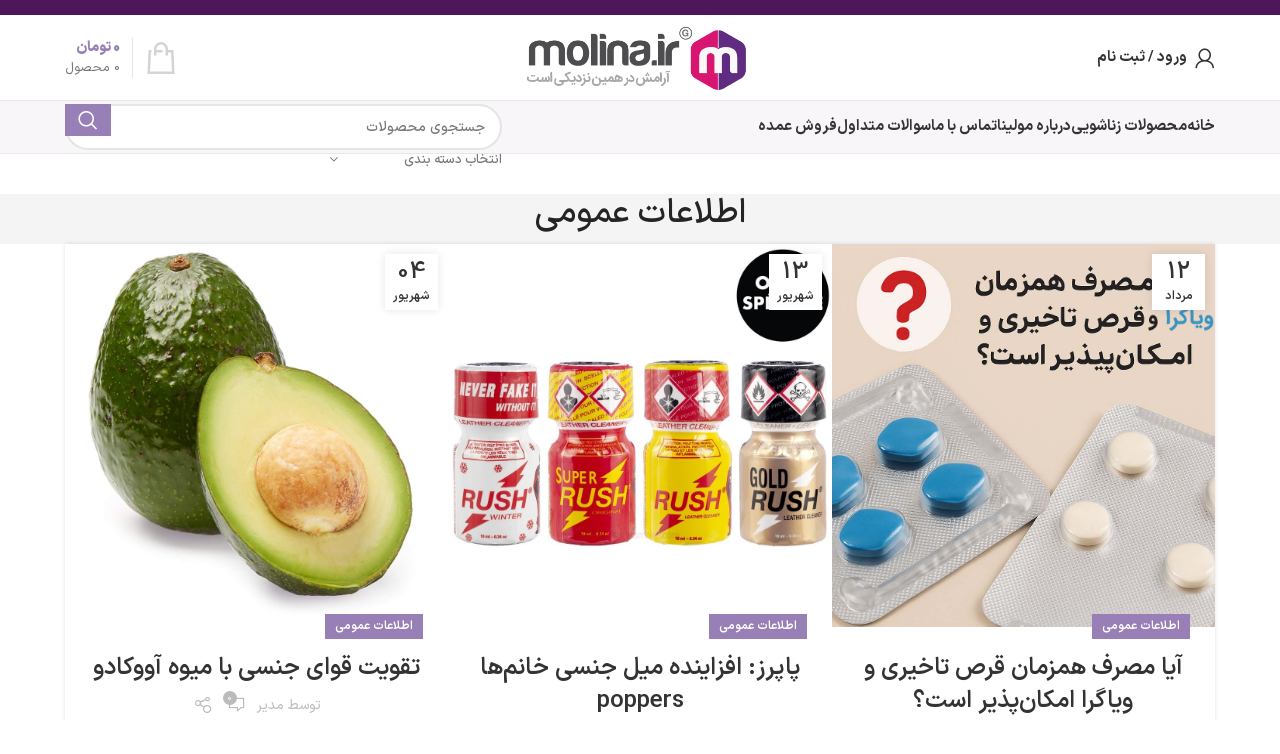

--- FILE ---
content_type: text/html; charset=UTF-8
request_url: https://molina.ir/category/%D8%A7%D8%B7%D9%84%D8%A7%D8%B9%D8%A7%D8%AA-%D8%B9%D9%85%D9%88%D9%85%DB%8C/
body_size: 30248
content:
<!DOCTYPE html>
<html dir="rtl" lang="fa-IR" prefix="og: https://ogp.me/ns#">
<head><meta charset="UTF-8"><script>if(navigator.userAgent.match(/MSIE|Internet Explorer/i)||navigator.userAgent.match(/Trident\/7\..*?rv:11/i)){var href=document.location.href;if(!href.match(/[?&]nowprocket/)){if(href.indexOf("?")==-1){if(href.indexOf("#")==-1){document.location.href=href+"?nowprocket=1"}else{document.location.href=href.replace("#","?nowprocket=1#")}}else{if(href.indexOf("#")==-1){document.location.href=href+"&nowprocket=1"}else{document.location.href=href.replace("#","&nowprocket=1#")}}}}</script><script>(()=>{class RocketLazyLoadScripts{constructor(){this.v="1.2.5.1",this.triggerEvents=["keydown","mousedown","mousemove","touchmove","touchstart","touchend","wheel"],this.userEventHandler=this.t.bind(this),this.touchStartHandler=this.i.bind(this),this.touchMoveHandler=this.o.bind(this),this.touchEndHandler=this.h.bind(this),this.clickHandler=this.u.bind(this),this.interceptedClicks=[],this.interceptedClickListeners=[],this.l(this),window.addEventListener("pageshow",(t=>{this.persisted=t.persisted,this.everythingLoaded&&this.m()})),document.addEventListener("DOMContentLoaded",(()=>{this.p()})),this.delayedScripts={normal:[],async:[],defer:[]},this.trash=[],this.allJQueries=[]}k(t){document.hidden?t.t():(this.triggerEvents.forEach((e=>window.addEventListener(e,t.userEventHandler,{passive:!0}))),window.addEventListener("touchstart",t.touchStartHandler,{passive:!0}),window.addEventListener("mousedown",t.touchStartHandler),document.addEventListener("visibilitychange",t.userEventHandler))}_(){this.triggerEvents.forEach((t=>window.removeEventListener(t,this.userEventHandler,{passive:!0}))),document.removeEventListener("visibilitychange",this.userEventHandler)}i(t){"HTML"!==t.target.tagName&&(window.addEventListener("touchend",this.touchEndHandler),window.addEventListener("mouseup",this.touchEndHandler),window.addEventListener("touchmove",this.touchMoveHandler,{passive:!0}),window.addEventListener("mousemove",this.touchMoveHandler),t.target.addEventListener("click",this.clickHandler),this.L(t.target,!0),this.M(t.target,"onclick","rocket-onclick"),this.C())}o(t){window.removeEventListener("touchend",this.touchEndHandler),window.removeEventListener("mouseup",this.touchEndHandler),window.removeEventListener("touchmove",this.touchMoveHandler,{passive:!0}),window.removeEventListener("mousemove",this.touchMoveHandler),t.target.removeEventListener("click",this.clickHandler),this.L(t.target,!1),this.M(t.target,"rocket-onclick","onclick"),this.O()}h(){window.removeEventListener("touchend",this.touchEndHandler),window.removeEventListener("mouseup",this.touchEndHandler),window.removeEventListener("touchmove",this.touchMoveHandler,{passive:!0}),window.removeEventListener("mousemove",this.touchMoveHandler)}u(t){t.target.removeEventListener("click",this.clickHandler),this.L(t.target,!1),this.M(t.target,"rocket-onclick","onclick"),this.interceptedClicks.push(t),t.preventDefault(),t.stopPropagation(),t.stopImmediatePropagation(),this.O()}D(){window.removeEventListener("touchstart",this.touchStartHandler,{passive:!0}),window.removeEventListener("mousedown",this.touchStartHandler),this.interceptedClicks.forEach((t=>{t.target.dispatchEvent(new MouseEvent("click",{view:t.view,bubbles:!0,cancelable:!0}))}))}l(t){EventTarget.prototype.addEventListenerBase=EventTarget.prototype.addEventListener,EventTarget.prototype.addEventListener=function(e,i,o){"click"!==e||t.windowLoaded||i===t.clickHandler||t.interceptedClickListeners.push({target:this,func:i,options:o}),(this||window).addEventListenerBase(e,i,o)}}L(t,e){this.interceptedClickListeners.forEach((i=>{i.target===t&&(e?t.removeEventListener("click",i.func,i.options):t.addEventListener("click",i.func,i.options))})),t.parentNode!==document.documentElement&&this.L(t.parentNode,e)}S(){return new Promise((t=>{this.T?this.O=t:t()}))}C(){this.T=!0}O(){this.T=!1}M(t,e,i){t.hasAttribute&&t.hasAttribute(e)&&(event.target.setAttribute(i,event.target.getAttribute(e)),event.target.removeAttribute(e))}t(){this._(this),"loading"===document.readyState?document.addEventListener("DOMContentLoaded",this.R.bind(this)):this.R()}p(){let t=[];document.querySelectorAll("script[type=rocketlazyloadscript][data-rocket-src]").forEach((e=>{let i=e.getAttribute("data-rocket-src");if(i&&0!==i.indexOf("data:")){0===i.indexOf("//")&&(i=location.protocol+i);try{const o=new URL(i).origin;o!==location.origin&&t.push({src:o,crossOrigin:e.crossOrigin||"module"===e.getAttribute("data-rocket-type")})}catch(t){}}})),t=[...new Map(t.map((t=>[JSON.stringify(t),t]))).values()],this.j(t,"preconnect")}async R(){this.lastBreath=Date.now(),this.P(this),this.F(this),this.q(),this.A(),this.I(),await this.U(this.delayedScripts.normal),await this.U(this.delayedScripts.defer),await this.U(this.delayedScripts.async);try{await this.W(),await this.H(this),await this.J()}catch(t){console.error(t)}window.dispatchEvent(new Event("rocket-allScriptsLoaded")),this.everythingLoaded=!0,this.S().then((()=>{this.D()})),this.N()}A(){document.querySelectorAll("script[type=rocketlazyloadscript]").forEach((t=>{t.hasAttribute("data-rocket-src")?t.hasAttribute("async")&&!1!==t.async?this.delayedScripts.async.push(t):t.hasAttribute("defer")&&!1!==t.defer||"module"===t.getAttribute("data-rocket-type")?this.delayedScripts.defer.push(t):this.delayedScripts.normal.push(t):this.delayedScripts.normal.push(t)}))}async B(t){if(await this.G(),!0!==t.noModule||!("noModule"in HTMLScriptElement.prototype))return new Promise((e=>{let i;function o(){(i||t).setAttribute("data-rocket-status","executed"),e()}try{if(navigator.userAgent.indexOf("Firefox/")>0||""===navigator.vendor)i=document.createElement("script"),[...t.attributes].forEach((t=>{let e=t.nodeName;"type"!==e&&("data-rocket-type"===e&&(e="type"),"data-rocket-src"===e&&(e="src"),i.setAttribute(e,t.nodeValue))})),t.text&&(i.text=t.text),i.hasAttribute("src")?(i.addEventListener("load",o),i.addEventListener("error",(function(){i.setAttribute("data-rocket-status","failed"),e()})),setTimeout((()=>{i.isConnected||e()}),1)):(i.text=t.text,o()),t.parentNode.replaceChild(i,t);else{const i=t.getAttribute("data-rocket-type"),n=t.getAttribute("data-rocket-src");i?(t.type=i,t.removeAttribute("data-rocket-type")):t.removeAttribute("type"),t.addEventListener("load",o),t.addEventListener("error",(function(){t.setAttribute("data-rocket-status","failed"),e()})),n?(t.removeAttribute("data-rocket-src"),t.src=n):t.src="data:text/javascript;base64,"+window.btoa(unescape(encodeURIComponent(t.text)))}}catch(i){t.setAttribute("data-rocket-status","failed"),e()}}));t.setAttribute("data-rocket-status","skipped")}async U(t){const e=t.shift();return e&&e.isConnected?(await this.B(e),this.U(t)):Promise.resolve()}I(){this.j([...this.delayedScripts.normal,...this.delayedScripts.defer,...this.delayedScripts.async],"preload")}j(t,e){var i=document.createDocumentFragment();t.forEach((t=>{const o=t.getAttribute&&t.getAttribute("data-rocket-src")||t.src;if(o){const n=document.createElement("link");n.href=o,n.rel=e,"preconnect"!==e&&(n.as="script"),t.getAttribute&&"module"===t.getAttribute("data-rocket-type")&&(n.crossOrigin=!0),t.crossOrigin&&(n.crossOrigin=t.crossOrigin),t.integrity&&(n.integrity=t.integrity),i.appendChild(n),this.trash.push(n)}})),document.head.appendChild(i)}P(t){let e={};function i(i,o){return e[o].eventsToRewrite.indexOf(i)>=0&&!t.everythingLoaded?"rocket-"+i:i}function o(t,o){!function(t){e[t]||(e[t]={originalFunctions:{add:t.addEventListener,remove:t.removeEventListener},eventsToRewrite:[]},t.addEventListener=function(){arguments[0]=i(arguments[0],t),e[t].originalFunctions.add.apply(t,arguments)},t.removeEventListener=function(){arguments[0]=i(arguments[0],t),e[t].originalFunctions.remove.apply(t,arguments)})}(t),e[t].eventsToRewrite.push(o)}function n(e,i){let o=e[i];e[i]=null,Object.defineProperty(e,i,{get:()=>o||function(){},set(n){t.everythingLoaded?o=n:e["rocket"+i]=o=n}})}o(document,"DOMContentLoaded"),o(window,"DOMContentLoaded"),o(window,"load"),o(window,"pageshow"),o(document,"readystatechange"),n(document,"onreadystatechange"),n(window,"onload"),n(window,"onpageshow")}F(t){let e;function i(e){return t.everythingLoaded?e:e.split(" ").map((t=>"load"===t||0===t.indexOf("load.")?"rocket-jquery-load":t)).join(" ")}function o(o){if(o&&o.fn&&!t.allJQueries.includes(o)){o.fn.ready=o.fn.init.prototype.ready=function(e){return t.domReadyFired?e.bind(document)(o):document.addEventListener("rocket-DOMContentLoaded",(()=>e.bind(document)(o))),o([])};const e=o.fn.on;o.fn.on=o.fn.init.prototype.on=function(){return this[0]===window&&("string"==typeof arguments[0]||arguments[0]instanceof String?arguments[0]=i(arguments[0]):"object"==typeof arguments[0]&&Object.keys(arguments[0]).forEach((t=>{const e=arguments[0][t];delete arguments[0][t],arguments[0][i(t)]=e}))),e.apply(this,arguments),this},t.allJQueries.push(o)}e=o}o(window.jQuery),Object.defineProperty(window,"jQuery",{get:()=>e,set(t){o(t)}})}async H(t){const e=document.querySelector("script[data-webpack]");e&&(await async function(){return new Promise((t=>{e.addEventListener("load",t),e.addEventListener("error",t)}))}(),await t.K(),await t.H(t))}async W(){this.domReadyFired=!0,await this.G(),document.dispatchEvent(new Event("rocket-readystatechange")),await this.G(),document.rocketonreadystatechange&&document.rocketonreadystatechange(),await this.G(),document.dispatchEvent(new Event("rocket-DOMContentLoaded")),await this.G(),window.dispatchEvent(new Event("rocket-DOMContentLoaded"))}async J(){await this.G(),document.dispatchEvent(new Event("rocket-readystatechange")),await this.G(),document.rocketonreadystatechange&&document.rocketonreadystatechange(),await this.G(),window.dispatchEvent(new Event("rocket-load")),await this.G(),window.rocketonload&&window.rocketonload(),await this.G(),this.allJQueries.forEach((t=>t(window).trigger("rocket-jquery-load"))),await this.G();const t=new Event("rocket-pageshow");t.persisted=this.persisted,window.dispatchEvent(t),await this.G(),window.rocketonpageshow&&window.rocketonpageshow({persisted:this.persisted}),this.windowLoaded=!0}m(){document.onreadystatechange&&document.onreadystatechange(),window.onload&&window.onload(),window.onpageshow&&window.onpageshow({persisted:this.persisted})}q(){const t=new Map;document.write=document.writeln=function(e){const i=document.currentScript;i||console.error("WPRocket unable to document.write this: "+e);const o=document.createRange(),n=i.parentElement;let s=t.get(i);void 0===s&&(s=i.nextSibling,t.set(i,s));const c=document.createDocumentFragment();o.setStart(c,0),c.appendChild(o.createContextualFragment(e)),n.insertBefore(c,s)}}async G(){Date.now()-this.lastBreath>45&&(await this.K(),this.lastBreath=Date.now())}async K(){return document.hidden?new Promise((t=>setTimeout(t))):new Promise((t=>requestAnimationFrame(t)))}N(){this.trash.forEach((t=>t.remove()))}static run(){const t=new RocketLazyLoadScripts;t.k(t)}}RocketLazyLoadScripts.run()})();</script>
	
	<link rel="profile" href="https://gmpg.org/xfn/11">
	<link rel="pingback" href="https://molina.ir/xmlrpc.php">

	
<!-- بهینه‌سازی موتور جستجو توسط Rank Math - https://rankmath.com/ -->
<title>بایگانی‌های اطلاعات عمومی &raquo; فروشگاه مولینا (با فیلترشکن وارد شوید)</title>
<meta name="robots" content="follow, index, max-snippet:-1, max-video-preview:-1, max-image-preview:large"/>
<link rel="canonical" href="https://molina.ir/category/%d8%a7%d8%b7%d9%84%d8%a7%d8%b9%d8%a7%d8%aa-%d8%b9%d9%85%d9%88%d9%85%db%8c/" />
<meta property="og:locale" content="fa_IR" />
<meta property="og:type" content="article" />
<meta property="og:title" content="بایگانی‌های اطلاعات عمومی &raquo; فروشگاه مولینا (با فیلترشکن وارد شوید)" />
<meta property="og:url" content="https://molina.ir/category/%d8%a7%d8%b7%d9%84%d8%a7%d8%b9%d8%a7%d8%aa-%d8%b9%d9%85%d9%88%d9%85%db%8c/" />
<meta property="og:site_name" content="فروشگاه مولینا" />
<meta property="article:publisher" content="http://officialmolina" />
<meta name="twitter:card" content="summary_large_image" />
<meta name="twitter:title" content="بایگانی‌های اطلاعات عمومی &raquo; فروشگاه مولینا (با فیلترشکن وارد شوید)" />
<meta name="twitter:site" content="@officialmolina1" />
<meta name="twitter:label1" content="نوشته‌ها" />
<meta name="twitter:data1" content="5" />
<script type="application/ld+json" class="rank-math-schema">{"@context":"https://schema.org","@graph":[{"@type":"Organization","@id":"https://molina.ir/#organization","name":"\u0641\u0631\u0648\u0634\u06af\u0627\u0647 \u0627\u06cc\u0646\u062a\u0631\u0646\u062a\u06cc \u0645\u062d\u0635\u0648\u0644\u0627\u062a \u0632\u0646\u0627\u0634\u0648\u06cc\u06cc \u0645\u0648\u0644\u06cc\u0646\u0627","url":"https://molina.ir","sameAs":["http://officialmolina","https://twitter.com/officialmolina1"],"logo":{"@type":"ImageObject","@id":"https://molina.ir/#logo","url":"https://molina.ir/wp-content/uploads/2025/12/\u062c\u062f\u06cc\u062f.png","contentUrl":"https://molina.ir/wp-content/uploads/2025/12/\u062c\u062f\u06cc\u062f.png","caption":"\u0641\u0631\u0648\u0634\u06af\u0627\u0647 \u0645\u0648\u0644\u06cc\u0646\u0627","inLanguage":"fa-IR","width":"308","height":"336"}},{"@type":"WebSite","@id":"https://molina.ir/#website","url":"https://molina.ir","name":"\u0641\u0631\u0648\u0634\u06af\u0627\u0647 \u0645\u0648\u0644\u06cc\u0646\u0627","publisher":{"@id":"https://molina.ir/#organization"},"inLanguage":"fa-IR"},{"@type":"CollectionPage","@id":"https://molina.ir/category/%d8%a7%d8%b7%d9%84%d8%a7%d8%b9%d8%a7%d8%aa-%d8%b9%d9%85%d9%88%d9%85%db%8c/#webpage","url":"https://molina.ir/category/%d8%a7%d8%b7%d9%84%d8%a7%d8%b9%d8%a7%d8%aa-%d8%b9%d9%85%d9%88%d9%85%db%8c/","name":"\u0628\u0627\u06cc\u06af\u0627\u0646\u06cc\u200c\u0647\u0627\u06cc \u0627\u0637\u0644\u0627\u0639\u0627\u062a \u0639\u0645\u0648\u0645\u06cc &raquo; \u0641\u0631\u0648\u0634\u06af\u0627\u0647 \u0645\u0648\u0644\u06cc\u0646\u0627 (\u0628\u0627 \u0641\u06cc\u0644\u062a\u0631\u0634\u06a9\u0646 \u0648\u0627\u0631\u062f \u0634\u0648\u06cc\u062f)","isPartOf":{"@id":"https://molina.ir/#website"},"inLanguage":"fa-IR"}]}</script>
<!-- /افزونه سئو ورپرس Rank Math -->

<link rel="alternate" type="application/rss+xml" title="فروشگاه مولینا (با فیلترشکن وارد شوید) &raquo; خوراک" href="https://molina.ir/feed/" />
<link rel="alternate" type="application/rss+xml" title="فروشگاه مولینا (با فیلترشکن وارد شوید) &raquo; خوراک دیدگاه‌ها" href="https://molina.ir/comments/feed/" />
<link rel="alternate" type="application/rss+xml" title="فروشگاه مولینا (با فیلترشکن وارد شوید) &raquo; اطلاعات عمومی خوراک دسته" href="https://molina.ir/category/%d8%a7%d8%b7%d9%84%d8%a7%d8%b9%d8%a7%d8%aa-%d8%b9%d9%85%d9%88%d9%85%db%8c/feed/" />
<style id='safe-svg-svg-icon-style-inline-css' type='text/css'>
.safe-svg-cover{text-align:center}.safe-svg-cover .safe-svg-inside{display:inline-block;max-width:100%}.safe-svg-cover svg{height:100%;max-height:100%;max-width:100%;width:100%}

</style>
<link data-minify="1" rel='stylesheet' id='wpzoom-social-icons-block-style-css' href='https://molina.ir/wp-content/cache/min/1/wp-content/plugins/social-icons-widget-by-wpzoom/block/dist/style-wpzoom-social-icons.css?ver=1768945041' type='text/css' media='all' />
<link data-minify="1" rel='stylesheet' id='dashicons-css' href='https://molina.ir/wp-content/cache/min/1/wp-includes/css/dashicons.min.css?ver=1768945041' type='text/css' media='all' />
<link data-minify="1" rel='stylesheet' id='wpzoom-social-icons-academicons-css' href='https://molina.ir/wp-content/cache/min/1/wp-content/plugins/social-icons-widget-by-wpzoom/assets/css/academicons.min.css?ver=1768945041' type='text/css' media='all' />
<link data-minify="1" rel='stylesheet' id='wpzoom-social-icons-socicon-css' href='https://molina.ir/wp-content/cache/min/1/wp-content/plugins/social-icons-widget-by-wpzoom/assets/css/wpzoom-socicon.css?ver=1768945041' type='text/css' media='all' />
<link data-minify="1" rel='stylesheet' id='wpzoom-social-icons-font-awesome-5-css' href='https://molina.ir/wp-content/cache/min/1/wp-content/plugins/social-icons-widget-by-wpzoom/assets/css/font-awesome-5.min.css?ver=1768945041' type='text/css' media='all' />
<link data-minify="1" rel='stylesheet' id='wpzoom-social-icons-genericons-css' href='https://molina.ir/wp-content/cache/min/1/wp-content/plugins/social-icons-widget-by-wpzoom/assets/css/genericons.css?ver=1768945041' type='text/css' media='all' />
<link data-minify="1" rel='stylesheet' id='digits-login-style-css' href='https://molina.ir/wp-content/cache/min/1/wp-content/plugins/digits/assets/css/login.css?ver=1768945041' type='text/css' media='all' />
<link data-minify="1" rel='stylesheet' id='digits-style-css' href='https://molina.ir/wp-content/cache/min/1/wp-content/plugins/digits/assets/css/main.css?ver=1768945041' type='text/css' media='all' />
<style id='digits-style-inline-css' type='text/css'>

                #woocommerce-order-data .address p:nth-child(3) a,.woocommerce-customer-details--phone{
                    text-align:right;
                    }
</style>
<link data-minify="1" rel='stylesheet' id='digits-login-style-rtl-css' href='https://molina.ir/wp-content/cache/min/1/wp-content/plugins/digits/assets/css/login-rtl.css?ver=1768945041' type='text/css' media='all' />
<style id='woocommerce-inline-inline-css' type='text/css'>
.woocommerce form .form-row .required { visibility: visible; }
</style>
<link data-minify="1" rel='stylesheet' id='wpzoom-social-icons-font-awesome-3-css' href='https://molina.ir/wp-content/cache/min/1/wp-content/plugins/social-icons-widget-by-wpzoom/assets/css/font-awesome-3.min.css?ver=1768945041' type='text/css' media='all' />
<link data-minify="1" rel='stylesheet' id='wpzoom-social-icons-styles-css' href='https://molina.ir/wp-content/cache/min/1/wp-content/plugins/social-icons-widget-by-wpzoom/assets/css/wpzoom-social-icons-styles.css?ver=1768945041' type='text/css' media='all' />
<link rel='stylesheet' id='chaty-front-css-css' href='https://molina.ir/wp-content/plugins/chaty/css/chaty-front.min.css?ver=3.4.31666720145' type='text/css' media='all' />
<link rel='preload' as='font'  id='wpzoom-social-icons-font-academicons-woff2-css' href='https://molina.ir/wp-content/plugins/social-icons-widget-by-wpzoom/assets/font/academicons.woff2?v=1.9.2'  type='font/woff2' crossorigin />
<link rel='preload' as='font'  id='wpzoom-social-icons-font-fontawesome-3-woff2-css' href='https://molina.ir/wp-content/plugins/social-icons-widget-by-wpzoom/assets/font/fontawesome-webfont.woff2?v=4.7.0'  type='font/woff2' crossorigin />
<link rel='preload' as='font'  id='wpzoom-social-icons-font-fontawesome-5-brands-woff2-css' href='https://molina.ir/wp-content/plugins/social-icons-widget-by-wpzoom/assets/font/fa-brands-400.woff2'  type='font/woff2' crossorigin />
<link rel='preload' as='font'  id='wpzoom-social-icons-font-fontawesome-5-regular-woff2-css' href='https://molina.ir/wp-content/plugins/social-icons-widget-by-wpzoom/assets/font/fa-regular-400.woff2'  type='font/woff2' crossorigin />
<link rel='preload' as='font'  id='wpzoom-social-icons-font-fontawesome-5-solid-woff2-css' href='https://molina.ir/wp-content/plugins/social-icons-widget-by-wpzoom/assets/font/fa-solid-900.woff2'  type='font/woff2' crossorigin />
<link rel='preload' as='font'  id='wpzoom-social-icons-font-genericons-woff-css' href='https://molina.ir/wp-content/plugins/social-icons-widget-by-wpzoom/assets/font/Genericons.woff'  type='font/woff' crossorigin />
<link rel='preload' as='font'  id='wpzoom-social-icons-font-socicon-woff2-css' href='https://molina.ir/wp-content/plugins/social-icons-widget-by-wpzoom/assets/font/socicon.woff2?v=4.5.4'  type='font/woff2' crossorigin />
<link data-minify="1" rel='stylesheet' id='js_composer_front-css' href='https://molina.ir/wp-content/cache/min/1/wp-content/plugins/js_composer/assets/css/js_composer.min.css?ver=1768945041' type='text/css' media='all' />
<link rel='stylesheet' id='bootstrap-css' href='https://molina.ir/wp-content/themes/woodmart/css/bootstrap-light.min.css?ver=7.6.0' type='text/css' media='all' />
<link rel='stylesheet' id='woodmart-style-css' href='https://molina.ir/wp-content/themes/woodmart/css/parts/base-rtl.min.css?ver=7.6.0' type='text/css' media='all' />
<link rel='stylesheet' id='wd-widget-wd-recent-posts-css' href='https://molina.ir/wp-content/themes/woodmart/css/parts/widget-wd-recent-posts.min.css?ver=7.6.0' type='text/css' media='all' />
<link rel='stylesheet' id='wd-widget-wd-layered-nav-css' href='https://molina.ir/wp-content/themes/woodmart/css/parts/woo-widget-wd-layered-nav.min.css?ver=7.6.0' type='text/css' media='all' />
<link rel='stylesheet' id='wd-woo-mod-swatches-base-css' href='https://molina.ir/wp-content/themes/woodmart/css/parts/woo-mod-swatches-base.min.css?ver=7.6.0' type='text/css' media='all' />
<link rel='stylesheet' id='wd-woo-mod-swatches-filter-css' href='https://molina.ir/wp-content/themes/woodmart/css/parts/woo-mod-swatches-filter.min.css?ver=7.6.0' type='text/css' media='all' />
<link rel='stylesheet' id='wd-widget-product-cat-css' href='https://molina.ir/wp-content/themes/woodmart/css/parts/woo-widget-product-cat.min.css?ver=7.6.0' type='text/css' media='all' />
<link rel='stylesheet' id='wd-widget-product-list-css' href='https://molina.ir/wp-content/themes/woodmart/css/parts/woo-widget-product-list-rtl.min.css?ver=7.6.0' type='text/css' media='all' />
<link rel='stylesheet' id='wd-widget-slider-price-filter-css' href='https://molina.ir/wp-content/themes/woodmart/css/parts/woo-widget-slider-price-filter.min.css?ver=7.6.0' type='text/css' media='all' />
<link rel='stylesheet' id='wd-blog-base-css' href='https://molina.ir/wp-content/themes/woodmart/css/parts/blog-base-rtl.min.css?ver=7.6.0' type='text/css' media='all' />
<link rel='stylesheet' id='wd-wpbakery-base-css' href='https://molina.ir/wp-content/themes/woodmart/css/parts/int-wpb-base-rtl.min.css?ver=7.6.0' type='text/css' media='all' />
<link rel='stylesheet' id='wd-wpbakery-base-deprecated-css' href='https://molina.ir/wp-content/themes/woodmart/css/parts/int-wpb-base-deprecated.min.css?ver=7.6.0' type='text/css' media='all' />
<link rel='stylesheet' id='wd-notices-fixed-css' href='https://molina.ir/wp-content/themes/woodmart/css/parts/woo-opt-sticky-notices.min.css?ver=7.6.0' type='text/css' media='all' />
<link rel='stylesheet' id='wd-woocommerce-base-css' href='https://molina.ir/wp-content/themes/woodmart/css/parts/woocommerce-base-rtl.min.css?ver=7.6.0' type='text/css' media='all' />
<link rel='stylesheet' id='wd-mod-star-rating-css' href='https://molina.ir/wp-content/themes/woodmart/css/parts/mod-star-rating.min.css?ver=7.6.0' type='text/css' media='all' />
<link rel='stylesheet' id='wd-woo-el-track-order-css' href='https://molina.ir/wp-content/themes/woodmart/css/parts/woo-el-track-order.min.css?ver=7.6.0' type='text/css' media='all' />
<link rel='stylesheet' id='wd-woocommerce-block-notices-css' href='https://molina.ir/wp-content/themes/woodmart/css/parts/woo-mod-block-notices-rtl.min.css?ver=7.6.0' type='text/css' media='all' />
<link rel='stylesheet' id='wd-opt-carousel-disable-css' href='https://molina.ir/wp-content/themes/woodmart/css/parts/opt-carousel-disable-rtl.min.css?ver=7.6.0' type='text/css' media='all' />
<link rel='stylesheet' id='wd-header-base-css' href='https://molina.ir/wp-content/themes/woodmart/css/parts/header-base-rtl.min.css?ver=7.6.0' type='text/css' media='all' />
<link rel='stylesheet' id='wd-mod-tools-css' href='https://molina.ir/wp-content/themes/woodmart/css/parts/mod-tools.min.css?ver=7.6.0' type='text/css' media='all' />
<link rel='stylesheet' id='wd-header-elements-base-css' href='https://molina.ir/wp-content/themes/woodmart/css/parts/header-el-base-rtl.min.css?ver=7.6.0' type='text/css' media='all' />
<link rel='stylesheet' id='wd-social-icons-css' href='https://molina.ir/wp-content/themes/woodmart/css/parts/el-social-icons.min.css?ver=7.6.0' type='text/css' media='all' />
<link rel='stylesheet' id='wd-header-my-account-dropdown-css' href='https://molina.ir/wp-content/themes/woodmart/css/parts/header-el-my-account-dropdown-rtl.min.css?ver=7.6.0' type='text/css' media='all' />
<link rel='stylesheet' id='wd-woo-mod-login-form-css' href='https://molina.ir/wp-content/themes/woodmart/css/parts/woo-mod-login-form.min.css?ver=7.6.0' type='text/css' media='all' />
<link rel='stylesheet' id='wd-header-my-account-css' href='https://molina.ir/wp-content/themes/woodmart/css/parts/header-el-my-account-rtl.min.css?ver=7.6.0' type='text/css' media='all' />
<link rel='stylesheet' id='wd-header-cart-design-3-css' href='https://molina.ir/wp-content/themes/woodmart/css/parts/header-el-cart-design-3-rtl.min.css?ver=7.6.0' type='text/css' media='all' />
<link rel='stylesheet' id='wd-header-cart-side-css' href='https://molina.ir/wp-content/themes/woodmart/css/parts/header-el-cart-side.min.css?ver=7.6.0' type='text/css' media='all' />
<link rel='stylesheet' id='wd-header-cart-css' href='https://molina.ir/wp-content/themes/woodmart/css/parts/header-el-cart-rtl.min.css?ver=7.6.0' type='text/css' media='all' />
<link rel='stylesheet' id='wd-widget-shopping-cart-css' href='https://molina.ir/wp-content/themes/woodmart/css/parts/woo-widget-shopping-cart-rtl.min.css?ver=7.6.0' type='text/css' media='all' />
<link rel='stylesheet' id='wd-header-mobile-nav-dropdown-css' href='https://molina.ir/wp-content/themes/woodmart/css/parts/header-el-mobile-nav-dropdown.min.css?ver=7.6.0' type='text/css' media='all' />
<link rel='stylesheet' id='wd-mod-nav-menu-label-css' href='https://molina.ir/wp-content/themes/woodmart/css/parts/mod-nav-menu-label.min.css?ver=7.6.0' type='text/css' media='all' />
<link rel='stylesheet' id='wd-header-search-css' href='https://molina.ir/wp-content/themes/woodmart/css/parts/header-el-search-rtl.min.css?ver=7.6.0' type='text/css' media='all' />
<link rel='stylesheet' id='wd-header-search-form-css' href='https://molina.ir/wp-content/themes/woodmart/css/parts/header-el-search-form-rtl.min.css?ver=7.6.0' type='text/css' media='all' />
<link rel='stylesheet' id='wd-wd-search-results-css' href='https://molina.ir/wp-content/themes/woodmart/css/parts/wd-search-results-rtl.min.css?ver=7.6.0' type='text/css' media='all' />
<link rel='stylesheet' id='wd-wd-search-form-css' href='https://molina.ir/wp-content/themes/woodmart/css/parts/wd-search-form-rtl.min.css?ver=7.6.0' type='text/css' media='all' />
<link rel='stylesheet' id='wd-wd-search-cat-css' href='https://molina.ir/wp-content/themes/woodmart/css/parts/wd-search-cat-rtl.min.css?ver=7.6.0' type='text/css' media='all' />
<link rel='stylesheet' id='wd-page-title-css' href='https://molina.ir/wp-content/themes/woodmart/css/parts/page-title.min.css?ver=7.6.0' type='text/css' media='all' />
<link rel='stylesheet' id='wd-blog-loop-base-old-css' href='https://molina.ir/wp-content/themes/woodmart/css/parts/blog-loop-base-old-rtl.min.css?ver=7.6.0' type='text/css' media='all' />
<link rel='stylesheet' id='wd-blog-loop-design-masonry-css' href='https://molina.ir/wp-content/themes/woodmart/css/parts/blog-loop-design-masonry-rtl.min.css?ver=7.6.0' type='text/css' media='all' />
<link rel='stylesheet' id='wd-footer-base-css' href='https://molina.ir/wp-content/themes/woodmart/css/parts/footer-base-rtl.min.css?ver=7.6.0' type='text/css' media='all' />
<link rel='stylesheet' id='wd-scroll-top-css' href='https://molina.ir/wp-content/themes/woodmart/css/parts/opt-scrolltotop-rtl.min.css?ver=7.6.0' type='text/css' media='all' />
<link data-minify="1" rel='stylesheet' id='xts-style-theme_settings_default-css' href='https://molina.ir/wp-content/cache/min/1/wp-content/uploads/2025/10/xts-theme_settings_default-1761482028.css?ver=1768945042' type='text/css' media='all' />
<script type="rocketlazyloadscript" data-rocket-type="text/javascript" data-rocket-src="https://molina.ir/wp-includes/js/jquery/jquery.min.js?ver=3.7.1" id="jquery-core-js" defer></script>
<script type="rocketlazyloadscript" data-rocket-type="text/javascript" data-rocket-src="https://molina.ir/wp-content/plugins/woocommerce/assets/js/jquery-blockui/jquery.blockUI.min.js?ver=2.7.0-wc.9.0.3" id="jquery-blockui-js" data-wp-strategy="defer" defer></script>
<script type="text/javascript" id="wc-add-to-cart-js-extra">
/* <![CDATA[ */
var wc_add_to_cart_params = {"ajax_url":"\/wp-admin\/admin-ajax.php","wc_ajax_url":"\/?wc-ajax=%%endpoint%%","i18n_view_cart":"\u0645\u0634\u0627\u0647\u062f\u0647 \u0633\u0628\u062f \u062e\u0631\u06cc\u062f","cart_url":"https:\/\/molina.ir\/%d8%b3%d8%a8%d8%af-%d8%ae%d8%b1%db%8c%d8%af\/","is_cart":"","cart_redirect_after_add":"no"};
/* ]]> */
</script>
<script type="rocketlazyloadscript" data-rocket-type="text/javascript" data-rocket-src="https://molina.ir/wp-content/plugins/woocommerce/assets/js/frontend/add-to-cart.min.js?ver=9.0.3" id="wc-add-to-cart-js" data-wp-strategy="defer" defer></script>
<script type="rocketlazyloadscript" data-rocket-type="text/javascript" data-rocket-src="https://molina.ir/wp-content/plugins/woocommerce/assets/js/js-cookie/js.cookie.min.js?ver=2.1.4-wc.9.0.3" id="js-cookie-js" defer="defer" data-wp-strategy="defer"></script>
<script type="text/javascript" id="woocommerce-js-extra">
/* <![CDATA[ */
var woocommerce_params = {"ajax_url":"\/wp-admin\/admin-ajax.php","wc_ajax_url":"\/?wc-ajax=%%endpoint%%"};
/* ]]> */
</script>
<script type="rocketlazyloadscript" data-rocket-type="text/javascript" data-rocket-src="https://molina.ir/wp-content/plugins/woocommerce/assets/js/frontend/woocommerce.min.js?ver=9.0.3" id="woocommerce-js" defer="defer" data-wp-strategy="defer"></script>
<script type="rocketlazyloadscript" data-minify="1" data-rocket-type="text/javascript" data-rocket-src="https://molina.ir/wp-content/cache/min/1/wp-content/plugins/js_composer/assets/js/vendors/woocommerce-add-to-cart.js?ver=1768945042" id="vc_woocommerce-add-to-cart-js-js" defer></script>
<script type="rocketlazyloadscript" data-rocket-type="text/javascript" data-rocket-src="https://molina.ir/wp-content/themes/woodmart/js/libs/device.min.js?ver=7.6.0" id="wd-device-library-js" defer></script>
<script type="rocketlazyloadscript" data-rocket-type="text/javascript" data-rocket-src="https://molina.ir/wp-content/themes/woodmart/js/scripts/global/scrollBar.min.js?ver=7.6.0" id="wd-scrollbar-js" defer></script>
<link rel="https://api.w.org/" href="https://molina.ir/wp-json/" /><link rel="alternate" type="application/json" href="https://molina.ir/wp-json/wp/v2/categories/98" /><link rel="EditURI" type="application/rsd+xml" title="RSD" href="https://molina.ir/xmlrpc.php?rsd" />
<link data-minify="1" rel="stylesheet" href="https://molina.ir/wp-content/cache/min/1/wp-content/themes/woodmart/rtl.css?ver=1768945042" type="text/css" media="screen" /><meta name="generator" content="WordPress 6.4.7" />
<meta name="theme-color" content="#4e1759">					<meta name="viewport" content="width=device-width, initial-scale=1.0, maximum-scale=1.0, user-scalable=no">
										<noscript><style>.woocommerce-product-gallery{ opacity: 1 !important; }</style></noscript>
	<meta name="generator" content="Powered by WPBakery Page Builder - drag and drop page builder for WordPress."/>
        <style type="text/css">
            .digits_secure_modal_box, .digits_ui,
            .digits_secure_modal_box *, .digits_ui *,
            .digits_font, .dig_ma-box, .dig_ma-box input, .dig_ma-box input::placeholder, .dig_ma-box ::placeholder, .dig_ma-box label, .dig_ma-box button, .dig_ma-box select, .dig_ma-box * {
                font-family: 'Iransans-digits', sans-serif;
            }
        </style>
        <link rel="icon" href="https://molina.ir/wp-content/uploads/2018/07/cropped-Untitled-2-32x32.png" sizes="32x32" />
<link rel="icon" href="https://molina.ir/wp-content/uploads/2018/07/cropped-Untitled-2-192x192.png" sizes="192x192" />
<link rel="apple-touch-icon" href="https://molina.ir/wp-content/uploads/2018/07/cropped-Untitled-2-180x180.png" />
<meta name="msapplication-TileImage" content="https://molina.ir/wp-content/uploads/2018/07/cropped-Untitled-2-270x270.png" />
<style>
		
		</style><noscript><style> .wpb_animate_when_almost_visible { opacity: 1; }</style></noscript>			<style id="wd-style-header_533987-css" data-type="wd-style-header_533987">
				:root{
	--wd-top-bar-h: 15px;
	--wd-top-bar-sm-h: 17px;
	--wd-top-bar-sticky-h: .00001px;
	--wd-top-bar-brd-w: .00001px;

	--wd-header-general-h: 85px;
	--wd-header-general-sm-h: 60px;
	--wd-header-general-sticky-h: .00001px;
	--wd-header-general-brd-w: 1px;

	--wd-header-bottom-h: 52px;
	--wd-header-bottom-sm-h: 60px;
	--wd-header-bottom-sticky-h: .00001px;
	--wd-header-bottom-brd-w: 1px;

	--wd-header-clone-h: 57px;

	--wd-header-brd-w: calc(var(--wd-top-bar-brd-w) + var(--wd-header-general-brd-w) + var(--wd-header-bottom-brd-w));
	--wd-header-h: calc(var(--wd-top-bar-h) + var(--wd-header-general-h) + var(--wd-header-bottom-h) + var(--wd-header-brd-w));
	--wd-header-sticky-h: calc(var(--wd-top-bar-sticky-h) + var(--wd-header-general-sticky-h) + var(--wd-header-bottom-sticky-h) + var(--wd-header-clone-h) + var(--wd-header-brd-w));
	--wd-header-sm-h: calc(var(--wd-top-bar-sm-h) + var(--wd-header-general-sm-h) + var(--wd-header-bottom-sm-h) + var(--wd-header-brd-w));
}

.whb-top-bar .wd-dropdown {
	margin-top: -12.5px;
}

.whb-top-bar .wd-dropdown:after {
	height: -2.5px;
}




:root:has(.whb-general-header.whb-border-boxed) {
	--wd-header-general-brd-w: .00001px;
}

@media (max-width: 1024px) {
:root:has(.whb-general-header.whb-hidden-mobile) {
	--wd-header-general-brd-w: .00001px;
}
}

:root:has(.whb-header-bottom.whb-border-boxed) {
	--wd-header-bottom-brd-w: .00001px;
}

@media (max-width: 1024px) {
:root:has(.whb-header-bottom.whb-hidden-mobile) {
	--wd-header-bottom-brd-w: .00001px;
}
}

.whb-header-bottom .wd-dropdown {
	margin-top: 6px;
}

.whb-header-bottom .wd-dropdown:after {
	height: 16px;
}


.whb-clone.whb-sticked .wd-dropdown:not(.sub-sub-menu) {
	margin-top: 8.5px;
}

.whb-clone.whb-sticked .wd-dropdown:not(.sub-sub-menu):after {
	height: 18.5px;
}

		
.whb-top-bar {
	background-color: rgba(78, 23, 89, 1);
}

.whb-general-header {
	border-color: rgba(232, 232, 232, 1);border-bottom-width: 1px;border-bottom-style: solid;
}

.whb-9x1ytaxq7aphtb3npidp .searchform {
	--wd-form-height: 46px;
}
.whb-header-bottom {
	background-color: rgba(248, 246, 249, 1);border-color: rgba(232, 232, 232, 1);border-bottom-width: 1px;border-bottom-style: solid;
}
			</style>
			<noscript><style id="rocket-lazyload-nojs-css">.rll-youtube-player, [data-lazy-src]{display:none !important;}</style></noscript></head>

<body data-rsssl=1 class="rtl archive category category-98 theme-woodmart woocommerce-no-js wrapper-custom  categories-accordion-on woodmart-archive-blog woodmart-ajax-shop-on offcanvas-sidebar-mobile offcanvas-sidebar-tablet notifications-sticky wpb-js-composer js-comp-ver-6.5.0 vc_responsive">
			<script type="rocketlazyloadscript" data-rocket-type="text/javascript" id="wd-flicker-fix">// Flicker fix.</script>	
	
	<div class="website-wrapper">
									<header class="whb-header whb-header_533987 whb-sticky-shadow whb-scroll-slide whb-sticky-clone">
					<div class="whb-main-header">
	
<div class="whb-row whb-top-bar whb-not-sticky-row whb-with-bg whb-without-border whb-color-light whb-flex-flex-middle">
	<div class="container">
		<div class="whb-flex-row whb-top-bar-inner">
			<div class="whb-column whb-col-left whb-visible-lg whb-empty-column">
	</div>
<div class="whb-column whb-col-center whb-visible-lg whb-empty-column">
	</div>
<div class="whb-column whb-col-right whb-visible-lg whb-empty-column">
	</div>
<div class="whb-column whb-col-mobile whb-hidden-lg">
	
			<div class=" wd-social-icons  icons-design-default icons-size-default color-scheme-light social-follow social-form-circle text-center">

				
									<a rel="noopener noreferrer nofollow" href="https://www.facebook.com/officialmolina/" target="_blank" class=" wd-social-icon social-facebook" aria-label="Facebook link">
						<span class="wd-icon"></span>
											</a>
				
									<a rel="noopener noreferrer nofollow" href="https://twitter.com/officialmolina1" target="_blank" class=" wd-social-icon social-twitter" aria-label="لینک شبکه X">
						<span class="wd-icon"></span>
											</a>
				
				
									<a rel="noopener noreferrer nofollow" href="https://www.instagram.com/molina.ir/" target="_blank" class=" wd-social-icon social-instagram" aria-label="لینک اینستاگرام">
						<span class="wd-icon"></span>
											</a>
				
									<a rel="noopener noreferrer nofollow" href="https://www.aparat.com/official_molina" target="_blank" class=" wd-social-icon social-youtube" aria-label="Youtube link">
						<span class="wd-icon"></span>
											</a>
				
									<a rel="noopener noreferrer nofollow" href="https://nl.pinterest.com/molina1594/" target="_blank" class=" wd-social-icon social-pinterest" aria-label="لینک Pinterest">
						<span class="wd-icon"></span>
											</a>
				
									<a rel="noopener noreferrer nofollow" href="http://wisgoon.com/molina.ir/" target="_blank" class=" wd-social-icon social-tumblr" aria-label="Tumblr link">
						<span class="wd-icon"></span>
											</a>
				
				
				
				
				
				
				
				
				
				
				
								
								
				
				
				
									<a rel="noopener noreferrer nofollow" href="https://t.me/molina_ir" target="_blank" class=" wd-social-icon social-tg" aria-label="لینک تلگرام">
						<span class="wd-icon"></span>
											</a>
								
				
			</div>

		</div>
		</div>
	</div>
</div>

<div class="whb-row whb-general-header whb-not-sticky-row whb-without-bg whb-border-fullwidth whb-color-dark whb-flex-equal-sides">
	<div class="container">
		<div class="whb-flex-row whb-general-header-inner">
			<div class="whb-column whb-col-left whb-visible-lg">
	<div class="wd-header-my-account wd-tools-element wd-event-hover wd-with-username wd-design-1 wd-account-style-icon whb-vssfpylqqax9pvkfnxoz">
			<a href="https://molina.ir/login/" title="حساب کاربری من">
			
				<span class="wd-tools-icon">
									</span>
				<span class="wd-tools-text">
				ورود / ثبت نام			</span>

					</a>

		
					<div class="wd-dropdown wd-dropdown-register">
						<div class="login-dropdown-inner woocommerce">
							<span class="wd-heading"><span class="title">ورود</span><a class="create-account-link" href="https://molina.ir/login/?action=register">ایجاد حساب کاربری</a></span>
										<form method="post" class="login woocommerce-form woocommerce-form-login
						" action="https://molina.ir/login/" 			>

				
    <input type="hidden" name="dig_nounce" class="dig_nounce"
           value="b3766ccb40">
    <p class="woocommerce-FormRow woocommerce-FormRow--wide form-row form-row-wide "
       id="dig_wc_log_otp_container" otp="1" style="display: none;">
        <label for="dig_wc_log_otp">کد تایید <span class="required">*</span></label>
        <input type="tel" class="input-text" name="dig_wc_log_otp" id="dig_wc_log_otp"/>
    </p>


    <input type="hidden" name="username" id="loginuname" value=""/>
    
				
				<p class="woocommerce-FormRow woocommerce-FormRow--wide form-row form-row-wide form-row-username">
					<label for="username">نام کاربری یا آدرس ایمیل&nbsp;<span class="required">*</span></label>
					<input type="text" class="woocommerce-Input woocommerce-Input--text input-text" name="username" id="username" value="" />				</p>
				<p class="woocommerce-FormRow woocommerce-FormRow--wide form-row form-row-wide form-row-password">
					<label for="password">رمز عبور&nbsp;<span class="required">*</span></label>
					<input class="woocommerce-Input woocommerce-Input--text input-text" type="password" name="password" id="password" autocomplete="current-password" />
				</p>

				
				<p class="form-row">
					<input type="hidden" id="woocommerce-login-nonce" name="woocommerce-login-nonce" value="46f37e2865" /><input type="hidden" name="_wp_http_referer" value="/category/%D8%A7%D8%B7%D9%84%D8%A7%D8%B9%D8%A7%D8%AA-%D8%B9%D9%85%D9%88%D9%85%DB%8C/" />										<button type="submit" class="button woocommerce-button woocommerce-form-login__submit" name="login" value="ورود">ورود</button>
				</p>

				<p class="login-form-footer">
					<a href="https://molina.ir?login=true&#038;type=forgot-password" class="woocommerce-LostPassword lost_password">رمز عبور را فراموش کرده اید؟</a>
					<label class="woocommerce-form__label woocommerce-form__label-for-checkbox woocommerce-form-login__rememberme">
						<input class="woocommerce-form__input woocommerce-form__input-checkbox" name="rememberme" type="checkbox" value="forever" title="مرا به خاطر بسپار" aria-label="مرا به خاطر بسپار" /> <span>مرا به خاطر بسپار</span>
					</label>
				</p>

				
				

    <input type="hidden" id="wc_login_cd" val="1">

    <p class="form-row form-row-wide">
    <input type="hidden" id="wc_code_dig" val="">
            <div class="loginViaContainer">
            <input type="hidden" value="1" id="wc_dig_reg_form" />                <button onclick="return false" class="woocommerce-Button button digits_login_via_otp dig_wc_mobileLogin"
                        name="loginviasms">ورود با کد تایید</button>
                
                        </div>
        <div  class="dig_resendotp dig_wc_login_resend" id="dig_man_resend_otp_btn" dis='1'>ارسال مجدد کد تایید <span>(00:<span>60</span>)</span></div>        </p>

        			</form>

		
						</div>
					</div>
					</div>
</div>
<div class="whb-column whb-col-center whb-visible-lg">
	<div class="site-logo wd-switch-logo">
	<a href="https://molina.ir/" class="wd-logo wd-main-logo" rel="home" aria-label="لوگوی وب سایت">
		<img width="446" height="145" src="data:image/svg+xml,%3Csvg%20xmlns='http://www.w3.org/2000/svg'%20viewBox='0%200%20446%20145'%3E%3C/svg%3E" alt="فروشگاه مولینا (با فیلترشکن وارد شوید)" style="max-width: 250px;" data-lazy-src="https://molina.ir/wp-content/uploads/2018/05/logo.png" /><noscript><img width="446" height="145" src="https://molina.ir/wp-content/uploads/2018/05/logo.png" alt="فروشگاه مولینا (با فیلترشکن وارد شوید)" style="max-width: 250px;" /></noscript>	</a>
					<a href="https://molina.ir/" class="wd-logo wd-sticky-logo" rel="home">
			<img width="446" height="145" src="data:image/svg+xml,%3Csvg%20xmlns='http://www.w3.org/2000/svg'%20viewBox='0%200%20446%20145'%3E%3C/svg%3E" alt="فروشگاه مولینا (با فیلترشکن وارد شوید)" style="max-width: 250px;" data-lazy-src="https://molina.ir/wp-content/uploads/2018/05/logo.png" /><noscript><img width="446" height="145" src="https://molina.ir/wp-content/uploads/2018/05/logo.png" alt="فروشگاه مولینا (با فیلترشکن وارد شوید)" style="max-width: 250px;" /></noscript>		</a>
	</div>
</div>
<div class="whb-column whb-col-right whb-visible-lg">
	
<div class="wd-header-cart wd-tools-element wd-design-3 cart-widget-opener whb-nedhm962r512y1xz9j06">
	<a href="https://molina.ir/%d8%b3%d8%a8%d8%af-%d8%ae%d8%b1%db%8c%d8%af/" title="سبد خرید">
		
			<span class="wd-tools-icon wd-icon-alt">
											</span>
			<span class="wd-tools-text">
											<span class="wd-cart-number wd-tools-count">0 <span>محصول</span></span>
						
										<span class="wd-cart-subtotal"><span class="woocommerce-Price-amount amount"><bdi>0&nbsp;<span class="woocommerce-Price-currencySymbol">تومان</span></bdi></span></span>
					</span>

			</a>
	</div>
</div>
<div class="whb-column whb-mobile-left whb-hidden-lg">
	<div class="wd-tools-element wd-header-mobile-nav wd-style-text wd-design-1 whb-g1k0m1tib7raxrwkm1t3">
	<a href="#" rel="nofollow" aria-label="باز کردن منوی موبایل">
		
		<span class="wd-tools-icon">
					</span>

		<span class="wd-tools-text">منو</span>

			</a>
</div><!--END wd-header-mobile-nav--></div>
<div class="whb-column whb-mobile-center whb-hidden-lg">
	<div class="site-logo wd-switch-logo">
	<a href="https://molina.ir/" class="wd-logo wd-main-logo" rel="home" aria-label="لوگوی وب سایت">
		<img width="446" height="145" src="data:image/svg+xml,%3Csvg%20xmlns='http://www.w3.org/2000/svg'%20viewBox='0%200%20446%20145'%3E%3C/svg%3E" alt="فروشگاه مولینا (با فیلترشکن وارد شوید)" style="max-width: 190px;" data-lazy-src="https://molina.ir/wp-content/uploads/2018/05/logo.png" /><noscript><img width="446" height="145" src="https://molina.ir/wp-content/uploads/2018/05/logo.png" alt="فروشگاه مولینا (با فیلترشکن وارد شوید)" style="max-width: 190px;" /></noscript>	</a>
					<a href="https://molina.ir/" class="wd-logo wd-sticky-logo" rel="home">
			<img width="446" height="145" src="data:image/svg+xml,%3Csvg%20xmlns='http://www.w3.org/2000/svg'%20viewBox='0%200%20446%20145'%3E%3C/svg%3E" alt="فروشگاه مولینا (با فیلترشکن وارد شوید)" style="max-width: 150px;" data-lazy-src="https://molina.ir/wp-content/uploads/2018/05/logo.png" /><noscript><img width="446" height="145" src="https://molina.ir/wp-content/uploads/2018/05/logo.png" alt="فروشگاه مولینا (با فیلترشکن وارد شوید)" style="max-width: 150px;" /></noscript>		</a>
	</div>
</div>
<div class="whb-column whb-mobile-right whb-hidden-lg">
	
<div class="wd-header-cart wd-tools-element wd-design-5 cart-widget-opener whb-trk5sfmvib0ch1s1qbtc">
	<a href="https://molina.ir/%d8%b3%d8%a8%d8%af-%d8%ae%d8%b1%db%8c%d8%af/" title="سبد خرید">
		
			<span class="wd-tools-icon wd-icon-alt">
															<span class="wd-cart-number wd-tools-count">0 <span>محصول</span></span>
									</span>
			<span class="wd-tools-text">
				
										<span class="wd-cart-subtotal"><span class="woocommerce-Price-amount amount"><bdi>0&nbsp;<span class="woocommerce-Price-currencySymbol">تومان</span></bdi></span></span>
					</span>

			</a>
	</div>
</div>
		</div>
	</div>
</div>

<div class="whb-row whb-header-bottom whb-not-sticky-row whb-with-bg whb-border-fullwidth whb-color-dark whb-flex-flex-middle">
	<div class="container">
		<div class="whb-flex-row whb-header-bottom-inner">
			<div class="whb-column whb-col-left whb-visible-lg">
	<div class="wd-header-nav wd-header-main-nav text-center wd-design-1" role="navigation" aria-label="منوی اصلی">
	<ul id="menu-main-navigation" class="menu wd-nav wd-nav-main wd-style-default wd-gap-s"><li id="menu-item-2032" class="menu-item menu-item-type-post_type menu-item-object-page menu-item-home menu-item-2032 item-level-0 menu-simple-dropdown wd-event-hover" ><a href="https://molina.ir/" class="woodmart-nav-link"><span class="nav-link-text">خانه</span></a></li>
<li id="menu-item-1870" class="menu-item menu-item-type-custom menu-item-object-custom menu-item-1870 item-level-0 menu-mega-dropdown wd-event-hover menu-item-has-children dropdown-with-height" style="--wd-dropdown-height: 300px;--wd-dropdown-width: 1100px;"><a href="#" class="woodmart-nav-link"><span class="nav-link-text">محصولات زناشویی</span></a>
<div class="wd-dropdown-menu wd-dropdown wd-design-sized color-scheme-dark">

<div class="container">
<style data-type="vc_shortcodes-custom-css">.vc_custom_1529739179774{padding-top: 0px !important;padding-right: 5px !important;padding-bottom: 0px !important;padding-left: 5px !important;}</style><div class="vc_row wpb_row vc_row-fluid"><div class="wpb_column vc_column_container vc_col-sm-2"><div class="vc_column-inner"><div class="wpb_wrapper"><div class="vc_empty_space"   style="height: 32px"><span class="vc_empty_space_inner"></span></div></div></div></div><div class="wpb_column vc_column_container vc_col-sm-3"><div class="vc_column-inner"><div class="wpb_wrapper">
	<div  class="wpb_single_image wpb_content_element vc_align_center">
		
		<figure class="wpb_wrapper vc_figure">
			<div class="vc_single_image-wrapper   vc_box_border_grey"><img class="vc_single_image-img " src="data:image/svg+xml,%3Csvg%20xmlns='http://www.w3.org/2000/svg'%20viewBox='0%200%20200%20200'%3E%3C/svg%3E" width="200" height="200" alt="1332-1xl5555" title="1332-1xl5555" data-lazy-src="https://molina.ir/wp-content/uploads/2018/06/1332-1xl5555-200x200.jpg" /><noscript><img class="vc_single_image-img " src="https://molina.ir/wp-content/uploads/2018/06/1332-1xl5555-200x200.jpg" width="200" height="200" alt="1332-1xl5555" title="1332-1xl5555" /></noscript></div>
		</figure>
	</div>
</div></div></div><div class="wpb_column vc_column_container vc_col-sm-7 wd-bg-right-top text-right"><div class="vc_column-inner"><div class="wpb_wrapper"><div class="vc_row wpb_row vc_inner vc_row-fluid wd-bg-right-top"><div class="wpb_column vc_column_container vc_col-sm-3"><div class="vc_column-inner vc_custom_1529739179774"><div class="wpb_wrapper">
			<ul class="wd-sub-menu wd-rs-662e1a10d2122 mega-menu-list wd-wpb" >
				<li class="">
					<a href="https://molina.ir/delay-spray-and-lubricant/" title="">
						
						<span class="nav-link-text">
							ژل و اسپری						</span>
											</a>
					<ul class="sub-sub-menu">
						
		<li class="">
			<a href="https://molina.ir/delay-spray-and-lubricant/" title="">
				
				انواع ژل و اسپری آمیزشی							</a>
		</li>

							</ul>
				</li>
			</ul>

		</div></div></div><div class="wpb_column vc_column_container vc_col-sm-3"><div class="vc_column-inner"><div class="wpb_wrapper">
			<ul class="wd-sub-menu mega-menu-list wd-wpb" >
				<li class="">
					<a href="https://molina.ir/sexaccessories/" title="">
						
						<span class="nav-link-text">
							کالای مکمل جنسی						</span>
											</a>
					<ul class="sub-sub-menu">
						
		<li class="">
			<a href="https://molina.ir/sexaccessories/" title="">
				
				کالاهای فانتزی جنسی							</a>
		</li>

							</ul>
				</li>
			</ul>

		</div></div></div><div class="wpb_column vc_column_container vc_col-sm-3 wd-bg-right-top text-right"><div class="vc_column-inner"><div class="wpb_wrapper">
			<ul class="wd-sub-menu mega-menu-list wd-wpb" >
				<li class="">
					<a href="https://molina.ir/product-category/condoms/" title="">
						
						<span class="nav-link-text">
							انواع کاندوم						</span>
											</a>
					<ul class="sub-sub-menu">
						
		<li class="">
			<a href="https://molina.ir/product-category/condoms/kodex-condom/" title="">
				
				کاندوم نچ کدکس							</a>
		</li>

		
		<li class="">
			<a href="https://molina.ir/product-category/condoms/ours-condom/" title="">
				
				کاندوم اورس							</a>
		</li>

		
		<li class="">
			<a href="https://molina.ir/product-category/condoms/xdream/" title="">
				
				کاندوم ایکس دریم							</a>
		</li>

		
		<li class="">
			<a href="https://molina.ir/product-category/condoms/kapoot-condom/" title="">
				
				انواع کاندوم کاپوت							</a>
		</li>

		
		<li class="">
			<a href="https://molina.ir/product-category/condoms/3-candom/" title="" target="_blank">
				
				کاندوم های سه عددی							</a>
		</li>

		
		<li class="">
			<a >
				
											</a>
		</li>

							</ul>
				</li>
			</ul>

		</div></div></div></div></div></div></div></div>
</div>

</div>
</li>
<li id="menu-item-1997" class="menu-item menu-item-type-post_type menu-item-object-page menu-item-1997 item-level-0 menu-simple-dropdown wd-event-hover" ><a href="https://molina.ir/%d8%af%d8%b1%d8%a8%d8%a7%d8%b1%d9%87-%da%af%d8%b1%d9%88%d9%87-%d9%85%d9%88%d9%84%db%8c%d9%86%d8%a7/" class="woodmart-nav-link"><span class="nav-link-text">درباره  مولینا</span></a></li>
<li id="menu-item-1959" class="menu-item menu-item-type-post_type menu-item-object-page menu-item-1959 item-level-0 menu-simple-dropdown wd-event-hover" ><a href="https://molina.ir/%d8%a7%d8%b1%d8%aa%d8%a8%d8%a7%d8%b7-%d8%a8%d9%87-%d9%88%d8%a7%d8%ad%d8%af-%d9%be%d8%b4%d8%aa%db%8c%d8%a8%d8%a7%d9%86%db%8c-%d9%81%d8%b1%d9%88%d8%b4%da%af%d8%a7%d9%87-%d8%a7%db%8c%d9%86%d8%aa%d8%b1/" class="woodmart-nav-link"><span class="nav-link-text">تماس با ما</span></a></li>
<li id="menu-item-2075" class="menu-item menu-item-type-post_type menu-item-object-page menu-item-2075 item-level-0 menu-simple-dropdown wd-event-hover" ><a href="https://molina.ir/faqs/" class="woodmart-nav-link"><span class="nav-link-text">سوالات متداول</span></a></li>
<li id="menu-item-9061" class="menu-item menu-item-type-custom menu-item-object-custom menu-item-9061 item-level-0 menu-simple-dropdown wd-event-hover" ><a href="https://molina.ir/%d9%81%d8%b1%d9%88%d8%b4-%d8%b9%d9%85%d8%af%d9%87-%d9%85%d8%ad%d8%b5%d9%88%d9%84%d8%a7%d8%aa-%d8%b2%d9%86%d8%a7%d8%b4%d9%88%db%8c%db%8c-%d9%88-%d8%ac%d9%86%d8%b3%db%8c/" class="woodmart-nav-link"><span class="nav-link-text">فروش عمده</span></a></li>
</ul></div><!--END MAIN-NAV-->
</div>
<div class="whb-column whb-col-center whb-visible-lg whb-empty-column">
	</div>
<div class="whb-column whb-col-right whb-visible-lg">
				<div class="wd-search-form wd-header-search-form wd-display-form whb-9x1ytaxq7aphtb3npidp">
				
				
				<form role="search" method="get" class="searchform  wd-with-cat wd-style-with-bg wd-cat-style-bordered woodmart-ajax-search" action="https://molina.ir/"  data-thumbnail="1" data-price="1" data-post_type="product" data-count="20" data-sku="0" data-symbols_count="3">
					<input type="text" class="s" placeholder="جستجوی محصولات" value="" name="s" aria-label="جستجو" title="جستجوی محصولات" required/>
					<input type="hidden" name="post_type" value="product">
								<div class="wd-search-cat wd-scroll">
				<input type="hidden" name="product_cat" value="0">
				<a href="#" rel="nofollow" data-val="0">
					<span>
						انتخاب دسته بندی					</span>
				</a>
				<div class="wd-dropdown wd-dropdown-search-cat wd-dropdown-menu wd-scroll-content wd-design-default">
					<ul class="wd-sub-menu">
						<li style="display:none;"><a href="#" data-val="0">انتخاب دسته بندی</a></li>
							<li class="cat-item cat-item-278"><a class="pf-value" href="https://molina.ir/product-category/%d8%a7%d8%b3%d9%be%d8%b1%db%8c-%d9%88-%da%98%d9%84-%d8%aa%d8%a7%d8%ae%db%8c%d8%b1%db%8c-%d8%b2%d9%86%d8%a7%d8%b4%d9%88%db%8c%db%8c/" data-val="%d8%a7%d8%b3%d9%be%d8%b1%db%8c-%d9%88-%da%98%d9%84-%d8%aa%d8%a7%d8%ae%db%8c%d8%b1%db%8c-%d8%b2%d9%86%d8%a7%d8%b4%d9%88%db%8c%db%8c" data-title="اسپری و ژل تاخیری زناشویی" >اسپری و ژل تاخیری زناشویی</a>
</li>
	<li class="cat-item cat-item-1504"><a class="pf-value" href="https://molina.ir/product-category/delayspray/" data-val="delayspray" data-title="انواع اسپری تاخیری" >انواع اسپری تاخیری</a>
</li>
	<li class="cat-item cat-item-1505"><a class="pf-value" href="https://molina.ir/product-category/lubricants/" data-val="lubricants" data-title="انواع ژل های روانکننده" >انواع ژل های روانکننده</a>
<ul class='children'>
	<li class="cat-item cat-item-1532"><a class="pf-value" href="https://molina.ir/product-category/lubricants/%d8%a7%d9%86%d9%88%d8%a7%d8%b9-%d8%a7%d8%b3%d9%be%d8%b1%db%8c-%d9%88-%da%98%d9%84-%d9%87%d8%a7%db%8c-%da%af%d8%a7%d9%84%d8%a7%d8%b1%d8%af%d9%88/" data-val="%d8%a7%d9%86%d9%88%d8%a7%d8%b9-%d8%a7%d8%b3%d9%be%d8%b1%db%8c-%d9%88-%da%98%d9%84-%d9%87%d8%a7%db%8c-%da%af%d8%a7%d9%84%d8%a7%d8%b1%d8%af%d9%88" data-title="انواع اسپری و ژل های گالاردو" >انواع اسپری و ژل های گالاردو</a>
</li>
</ul>
</li>
	<li class="cat-item cat-item-55"><a class="pf-value" href="https://molina.ir/product-category/condoms/" data-val="condoms" data-title="انواع کاندوم" >انواع کاندوم</a>
<ul class='children'>
	<li class="cat-item cat-item-65"><a class="pf-value" href="https://molina.ir/product-category/condoms/xdream/" data-val="xdream" data-title="انواع کاندوم ایکس دریم" >انواع کاندوم ایکس دریم</a>
</li>
	<li class="cat-item cat-item-66"><a class="pf-value" href="https://molina.ir/product-category/condoms/kapoot-condom/" data-val="kapoot-condom" data-title="انواع کاندوم کاپوت" >انواع کاندوم کاپوت</a>
</li>
	<li class="cat-item cat-item-56"><a class="pf-value" href="https://molina.ir/product-category/condoms/kodex-condom/" data-val="kodex-condom" data-title="انواع کاندوم کدکس" >انواع کاندوم کدکس</a>
</li>
	<li class="cat-item cat-item-68"><a class="pf-value" href="https://molina.ir/product-category/condoms/3-candom/" data-val="3-candom" data-title="کاندوم سه عددی" >کاندوم سه عددی</a>
</li>
</ul>
</li>
	<li class="cat-item cat-item-70"><a class="pf-value" href="https://molina.ir/product-category/alien-condom/" data-val="alien-condom" data-title="انواع کاندوم فضایی" >انواع کاندوم فضایی</a>
</li>
	<li class="cat-item cat-item-72"><a class="pf-value" href="https://molina.ir/product-category/best-selling/" data-val="best-selling" data-title="پر فروش ترین ها" >پر فروش ترین ها</a>
</li>
	<li class="cat-item cat-item-50"><a class="pf-value" href="https://molina.ir/product-category/uncategorized/" data-val="uncategorized" data-title="دسته بندی نشده" >دسته بندی نشده</a>
<ul class='children'>
	<li class="cat-item cat-item-2960"><a class="pf-value" href="https://molina.ir/product-category/uncategorized/sachet-bodyguard/" data-val="sachet-bodyguard" data-title="ژل های روانکننده ساشه ایی بادیگارد" >ژل های روانکننده ساشه ایی بادیگارد</a>
</li>
</ul>
</li>
	<li class="cat-item cat-item-2962"><a class="pf-value" href="https://molina.ir/product-category/lub-delta-zex/" data-val="lub-delta-zex" data-title="ژل های آمیزشی برند دلتا" >ژل های آمیزشی برند دلتا</a>
</li>
	<li class="cat-item cat-item-2961"><a class="pf-value" href="https://molina.ir/product-category/lub-polygel/" data-val="lub-polygel" data-title="ژل های آمیزشی پلی ژل" >ژل های آمیزشی پلی ژل</a>
</li>
	<li class="cat-item cat-item-1506"><a class="pf-value" href="https://molina.ir/product-category/sidesexual/" data-val="sidesexual" data-title="سایر کالای زناشویی" >سایر کالای زناشویی</a>
</li>
	<li class="cat-item cat-item-1169"><a class="pf-value" href="https://molina.ir/product-category/accessories-3/" data-val="accessories-3" data-title="کالای مکمل زناشویی" >کالای مکمل زناشویی</a>
</li>
	<li class="cat-item cat-item-1168"><a class="pf-value" href="https://molina.ir/product-category/alien-condom-packages/" data-val="alien-condom-packages" data-title="کاندوم فضایی و پکیج های زناشویی" >کاندوم فضایی و پکیج های زناشویی</a>
</li>
	<li class="cat-item cat-item-279"><a class="pf-value" href="https://molina.ir/product-category/genital-hygiene/" data-val="genital-hygiene" data-title="محصولات بهداشتی تناسلی" >محصولات بهداشتی تناسلی</a>
</li>
	<li class="cat-item cat-item-1533"><a class="pf-value" href="https://molina.ir/product-category/%d9%85%d8%ad%d8%b5%d9%88%d9%84%d8%a7%d8%aa-%d9%82%d8%a8%d9%84-%d8%a7%d8%b2-%d8%b3%da%a9%d8%b3/" data-val="%d9%85%d8%ad%d8%b5%d9%88%d9%84%d8%a7%d8%aa-%d9%82%d8%a8%d9%84-%d8%a7%d8%b2-%d8%b3%da%a9%d8%b3" data-title="محصولات قبل از سکس" >محصولات قبل از سکس</a>
</li>
					</ul>
				</div>
			</div>
								<button type="submit" class="searchsubmit">
						<span>
							جستجو						</span>
											</button>
				</form>

				
				
									<div class="search-results-wrapper">
						<div class="wd-dropdown-results wd-scroll wd-dropdown">
							<div class="wd-scroll-content"></div>
						</div>
					</div>
				
				
							</div>
		</div>
<div class="whb-column whb-col-mobile whb-hidden-lg">
	<div class="wd-header-my-account wd-tools-element wd-event-hover wd-with-username wd-design-1 wd-account-style-icon whb-359lgp1xnq4ixxt7nobw">
			<a href="https://molina.ir/login/" title="حساب کاربری من">
			
				<span class="wd-tools-icon">
									</span>
				<span class="wd-tools-text">
				ورود / ثبت نام			</span>

					</a>

			</div>
</div>
		</div>
	</div>
</div>
</div>
				</header>
			
								<div class="main-page-wrapper">
		
						<div class="page-title  page-title-default title-size-default title-design-centered color-scheme-dark title-blog" style="">
					<div class="container">
													<h1 class="entry-title title"><span>اطلاعات عمومی</span></h1>
						
						
													<div class="breadcrumbs"><a href="https://molina.ir/" rel="v:url" property="v:title">خانه</a> &raquo; <span class="current">آرشیو دسته بندی  &quot;اطلاعات عمومی&quot;</span></div><!-- .breadcrumbs -->											</div>
				</div>
			
		<!-- MAIN CONTENT AREA -->
				<div class="container">
			<div class="row content-layout-wrapper align-items-start">
				

<div class="site-content col-lg-12 col-12 col-md-12" role="main">

	
			
									<div class="wd-blog-element">

					
					
					
					<div class="wd-posts wd-blog-holder wd-grid-g  wd-masonry wd-grid-f-col" id="6971c86286ab8" data-paged="1" data-source="main_loop" style="--wd-col-lg:3;--wd-col-md:3;--wd-col-sm:1;--wd-gap-lg:20px;--wd-gap-sm:10px;">
				

					
											
<article id="post-30486" class="wd-post blog-design-masonry blog-post-loop blog-style-bg wd-add-shadow wd-col post-30486 post type-post status-publish format-standard has-post-thumbnail hentry category-98">
	<div class="article-inner">
					<header class="entry-header">
									<figure id="carousel-625" class="entry-thumbnail">
						
							<div class="post-img-wrapp">
								<a href="https://molina.ir/%d8%a2%db%8c%d8%a7-%d9%85%d8%b5%d8%b1%d9%81-%d9%87%d9%85%d8%b2%d9%85%d8%a7%d9%86-%d9%82%d8%b1%d8%b5-%d8%aa%d8%a7%d8%ae%db%8c%d8%b1%db%8c-%d9%88-%d9%88%db%8c%d8%a7%da%af%d8%b1%d8%a7-%d8%a7%d9%85%da%a9/">
									<img width="1024" height="1024" src="data:image/svg+xml,%3Csvg%20xmlns='http://www.w3.org/2000/svg'%20viewBox='0%200%201024%201024'%3E%3C/svg%3E" class="attachment-large size-large" alt="آیا مصرف همزمان قرص تاخیری و ویاگرا امکان‌پذیر است؟" decoding="async" fetchpriority="high" data-lazy-srcset="https://molina.ir/wp-content/uploads/2025/08/VIAGRA.jpg 1024w, https://molina.ir/wp-content/uploads/2025/08/VIAGRA-300x300.jpg 300w, https://molina.ir/wp-content/uploads/2025/08/VIAGRA-150x150.jpg 150w, https://molina.ir/wp-content/uploads/2025/08/VIAGRA-768x768.jpg 768w, https://molina.ir/wp-content/uploads/2025/08/VIAGRA-600x600.jpg 600w, https://molina.ir/wp-content/uploads/2025/08/VIAGRA-60x60.jpg 60w" data-lazy-sizes="(max-width: 1024px) 100vw, 1024px" data-lazy-src="https://molina.ir/wp-content/uploads/2025/08/VIAGRA.jpg" /><noscript><img width="1024" height="1024" src="https://molina.ir/wp-content/uploads/2025/08/VIAGRA.jpg" class="attachment-large size-large" alt="آیا مصرف همزمان قرص تاخیری و ویاگرا امکان‌پذیر است؟" decoding="async" fetchpriority="high" srcset="https://molina.ir/wp-content/uploads/2025/08/VIAGRA.jpg 1024w, https://molina.ir/wp-content/uploads/2025/08/VIAGRA-300x300.jpg 300w, https://molina.ir/wp-content/uploads/2025/08/VIAGRA-150x150.jpg 150w, https://molina.ir/wp-content/uploads/2025/08/VIAGRA-768x768.jpg 768w, https://molina.ir/wp-content/uploads/2025/08/VIAGRA-600x600.jpg 600w, https://molina.ir/wp-content/uploads/2025/08/VIAGRA-60x60.jpg 60w" sizes="(max-width: 1024px) 100vw, 1024px" /></noscript>								</a>
							</div>
							<div class="post-image-mask">
								<span></span>
							</div>

						
					</figure>
				
												<div class="post-date wd-post-date wd-style-with-bg">
				<span class="post-date-day">
					12				</span>
				<span class="post-date-month">
					مرداد				</span>
			</div>
						
			</header><!-- .entry-header -->

		<div class="article-body-container">
			
									<div class="meta-categories-wrapp"><div class="meta-post-categories wd-post-cat wd-style-with-bg"><a href="https://molina.ir/category/%d8%a7%d8%b7%d9%84%d8%a7%d8%b9%d8%a7%d8%aa-%d8%b9%d9%85%d9%88%d9%85%db%8c/" rel="category tag">اطلاعات عمومی</a></div></div>
				
									<h3 class="wd-entities-title title post-title">
						<a href="https://molina.ir/%d8%a2%db%8c%d8%a7-%d9%85%d8%b5%d8%b1%d9%81-%d9%87%d9%85%d8%b2%d9%85%d8%a7%d9%86-%d9%82%d8%b1%d8%b5-%d8%aa%d8%a7%d8%ae%db%8c%d8%b1%db%8c-%d9%88-%d9%88%db%8c%d8%a7%da%af%d8%b1%d8%a7-%d8%a7%d9%85%da%a9/" rel="bookmark">آیا مصرف همزمان قرص تاخیری و ویاگرا امکان‌پذیر است؟</a>
					</h3>
				
									<div class="entry-meta wd-entry-meta">
									<ul class="entry-meta-list">
									<li class="modified-date">
								<time class="updated" datetime="1404-05-12T13:18:00+03:30">
			مرداد 12, 1404		</time>
							</li>

					
											<li class="meta-author">
												<span>توسط</span>
		
							
		<a href="https://molina.ir/author/your-name/" rel="author">
			<span class="vcard author author_name">
				<span class="fn">Your Name</span>
			</span>
		</a>
								</li>
					
					
											<li class="meta-reply">
							<a href="https://molina.ir/%d8%a2%db%8c%d8%a7-%d9%85%d8%b5%d8%b1%d9%81-%d9%87%d9%85%d8%b2%d9%85%d8%a7%d9%86-%d9%82%d8%b1%d8%b5-%d8%aa%d8%a7%d8%ae%db%8c%d8%b1%db%8c-%d9%88-%d9%88%db%8c%d8%a7%da%af%d8%b1%d8%a7-%d8%a7%d9%85%da%a9/#respond"><span class="replies-count">0</span> <span class="replies-count-label">دیدگاه</span></a>						</li>
												</ul>
							</div><!-- .entry-meta -->
											<div class="hovered-social-icons wd-tltp wd-tltp-top">
							<div class="wd-tooltip-label">
								
			<div class=" wd-social-icons  icons-design-default icons-size-small color-scheme-light social-share social-form-circle text-center">

				
									<a rel="noopener noreferrer nofollow" href="https://www.facebook.com/sharer/sharer.php?u=https://molina.ir/category/%d8%a7%d8%b7%d9%84%d8%a7%d8%b9%d8%a7%d8%aa-%d8%b9%d9%85%d9%88%d9%85%db%8c/" target="_blank" class=" wd-social-icon social-facebook" aria-label="Facebook link">
						<span class="wd-icon"></span>
											</a>
				
									<a rel="noopener noreferrer nofollow" href="https://x.com/share?url=https://molina.ir/category/%d8%a7%d8%b7%d9%84%d8%a7%d8%b9%d8%a7%d8%aa-%d8%b9%d9%85%d9%88%d9%85%db%8c/" target="_blank" class=" wd-social-icon social-twitter" aria-label="لینک شبکه X">
						<span class="wd-icon"></span>
											</a>
				
				
				
				
				
				
									<a rel="noopener noreferrer nofollow" href="https://www.linkedin.com/shareArticle?mini=true&url=https://molina.ir/category/%d8%a7%d8%b7%d9%84%d8%a7%d8%b9%d8%a7%d8%aa-%d8%b9%d9%85%d9%88%d9%85%db%8c/" target="_blank" class=" wd-social-icon social-linkedin" aria-label="Linkedin link">
						<span class="wd-icon"></span>
											</a>
				
				
				
				
				
				
				
				
				
									<a rel="noopener noreferrer nofollow" href="https://api.whatsapp.com/send?text=https%3A%2F%2Fmolina.ir%2Fcategory%2F%25d8%25a7%25d8%25b7%25d9%2584%25d8%25a7%25d8%25b9%25d8%25a7%25d8%25aa-%25d8%25b9%25d9%2585%25d9%2588%25d9%2585%25db%258c%2F" target="_blank" class="whatsapp-desktop  wd-social-icon social-whatsapp" aria-label="WhatsApp social link">
						<span class="wd-icon"></span>
											</a>
					
					<a rel="noopener noreferrer nofollow" href="whatsapp://send?text=https%3A%2F%2Fmolina.ir%2Fcategory%2F%25d8%25a7%25d8%25b7%25d9%2584%25d8%25a7%25d8%25b9%25d8%25a7%25d8%25aa-%25d8%25b9%25d9%2585%25d9%2588%25d9%2585%25db%258c%2F" target="_blank" class="whatsapp-mobile  wd-social-icon social-whatsapp" aria-label="WhatsApp social link">
						<span class="wd-icon"></span>
											</a>
				
								
								
				
				
				
									<a rel="noopener noreferrer nofollow" href="https://telegram.me/share/url?url=https://molina.ir/category/%d8%a7%d8%b7%d9%84%d8%a7%d8%b9%d8%a7%d8%aa-%d8%b9%d9%85%d9%88%d9%85%db%8c/" target="_blank" class=" wd-social-icon social-tg" aria-label="لینک تلگرام">
						<span class="wd-icon"></span>
											</a>
								
				
			</div>

									</div>
						</div>
												
							
				                    <div class="entry-content wd-entry-content">
						❓ آیا مصرف همزمان قرص تاخیری و ویاگرا امکان‌پذیر است؟
در دنیای امروز، بسیاری از مردان برای بهبود کیفیت رابطه جنسی خود به مصرف مکمل‌های...
											</div><!-- .entry-content -->
				
														<p class="read-more-section">
						<a class="btn-read-more more-link" href="https://molina.ir/%d8%a2%db%8c%d8%a7-%d9%85%d8%b5%d8%b1%d9%81-%d9%87%d9%85%d8%b2%d9%85%d8%a7%d9%86-%d9%82%d8%b1%d8%b5-%d8%aa%d8%a7%d8%ae%db%8c%d8%b1%db%8c-%d9%88-%d9%88%db%8c%d8%a7%da%af%d8%b1%d8%a7-%d8%a7%d9%85%da%a9/">ادامه مطلب</a>					</p>
											
			
					</div>
	</div>
</article><!-- #post -->


											
<article id="post-29226" class="wd-post blog-design-masonry blog-post-loop blog-style-bg wd-add-shadow wd-col post-29226 post type-post status-publish format-standard has-post-thumbnail hentry category-98">
	<div class="article-inner">
					<header class="entry-header">
									<figure id="carousel-200" class="entry-thumbnail">
						
							<div class="post-img-wrapp">
								<a href="https://molina.ir/%d9%be%d8%a7%d9%be%d8%b1%d8%b2-%d8%a7%d9%81%d8%b2%d8%a7%db%8c%d9%86%d8%af%d9%87-%d9%85%db%8c%d9%84-%d8%ac%d9%86%d8%b3%db%8c-%d8%ae%d8%a7%d9%86%d9%85%d9%87%d8%a7-poppers/">
									<img width="1000" height="1000" src="data:image/svg+xml,%3Csvg%20xmlns='http://www.w3.org/2000/svg'%20viewBox='0%200%201000%201000'%3E%3C/svg%3E" class="attachment-large size-large" alt="پاپرز: افزاینده میل جنسی خانم‌ها poppers" decoding="async" data-lazy-srcset="https://molina.ir/wp-content/uploads/2024/09/pack-decouverte-poppers-rush-x4-flacons.jpg 1000w, https://molina.ir/wp-content/uploads/2024/09/pack-decouverte-poppers-rush-x4-flacons-300x300.jpg 300w, https://molina.ir/wp-content/uploads/2024/09/pack-decouverte-poppers-rush-x4-flacons-150x150.jpg 150w, https://molina.ir/wp-content/uploads/2024/09/pack-decouverte-poppers-rush-x4-flacons-768x768.jpg 768w, https://molina.ir/wp-content/uploads/2024/09/pack-decouverte-poppers-rush-x4-flacons-600x600.jpg 600w" data-lazy-sizes="(max-width: 1000px) 100vw, 1000px" data-lazy-src="https://molina.ir/wp-content/uploads/2024/09/pack-decouverte-poppers-rush-x4-flacons.jpg" /><noscript><img width="1000" height="1000" src="https://molina.ir/wp-content/uploads/2024/09/pack-decouverte-poppers-rush-x4-flacons.jpg" class="attachment-large size-large" alt="پاپرز: افزاینده میل جنسی خانم‌ها poppers" decoding="async" srcset="https://molina.ir/wp-content/uploads/2024/09/pack-decouverte-poppers-rush-x4-flacons.jpg 1000w, https://molina.ir/wp-content/uploads/2024/09/pack-decouverte-poppers-rush-x4-flacons-300x300.jpg 300w, https://molina.ir/wp-content/uploads/2024/09/pack-decouverte-poppers-rush-x4-flacons-150x150.jpg 150w, https://molina.ir/wp-content/uploads/2024/09/pack-decouverte-poppers-rush-x4-flacons-768x768.jpg 768w, https://molina.ir/wp-content/uploads/2024/09/pack-decouverte-poppers-rush-x4-flacons-600x600.jpg 600w" sizes="(max-width: 1000px) 100vw, 1000px" /></noscript>								</a>
							</div>
							<div class="post-image-mask">
								<span></span>
							</div>

						
					</figure>
				
												<div class="post-date wd-post-date wd-style-with-bg">
				<span class="post-date-day">
					13				</span>
				<span class="post-date-month">
					شهریور				</span>
			</div>
						
			</header><!-- .entry-header -->

		<div class="article-body-container">
			
									<div class="meta-categories-wrapp"><div class="meta-post-categories wd-post-cat wd-style-with-bg"><a href="https://molina.ir/category/%d8%a7%d8%b7%d9%84%d8%a7%d8%b9%d8%a7%d8%aa-%d8%b9%d9%85%d9%88%d9%85%db%8c/" rel="category tag">اطلاعات عمومی</a></div></div>
				
									<h3 class="wd-entities-title title post-title">
						<a href="https://molina.ir/%d9%be%d8%a7%d9%be%d8%b1%d8%b2-%d8%a7%d9%81%d8%b2%d8%a7%db%8c%d9%86%d8%af%d9%87-%d9%85%db%8c%d9%84-%d8%ac%d9%86%d8%b3%db%8c-%d8%ae%d8%a7%d9%86%d9%85%d9%87%d8%a7-poppers/" rel="bookmark">پاپرز: افزاینده میل جنسی خانم‌ها poppers</a>
					</h3>
				
									<div class="entry-meta wd-entry-meta">
									<ul class="entry-meta-list">
									<li class="modified-date">
								<time class="updated" datetime="1403-10-30T02:30:43+03:30">
			دی 30, 1403		</time>
							</li>

					
											<li class="meta-author">
												<span>توسط</span>
		
							
		<a href="https://molina.ir/author/your-name/" rel="author">
			<span class="vcard author author_name">
				<span class="fn">Your Name</span>
			</span>
		</a>
								</li>
					
					
											<li class="meta-reply">
							<a href="https://molina.ir/%d9%be%d8%a7%d9%be%d8%b1%d8%b2-%d8%a7%d9%81%d8%b2%d8%a7%db%8c%d9%86%d8%af%d9%87-%d9%85%db%8c%d9%84-%d8%ac%d9%86%d8%b3%db%8c-%d8%ae%d8%a7%d9%86%d9%85%d9%87%d8%a7-poppers/#respond"><span class="replies-count">0</span> <span class="replies-count-label">دیدگاه</span></a>						</li>
												</ul>
							</div><!-- .entry-meta -->
											<div class="hovered-social-icons wd-tltp wd-tltp-top">
							<div class="wd-tooltip-label">
								
			<div class=" wd-social-icons  icons-design-default icons-size-small color-scheme-light social-share social-form-circle text-center">

				
									<a rel="noopener noreferrer nofollow" href="https://www.facebook.com/sharer/sharer.php?u=https://molina.ir/category/%d8%a7%d8%b7%d9%84%d8%a7%d8%b9%d8%a7%d8%aa-%d8%b9%d9%85%d9%88%d9%85%db%8c/" target="_blank" class=" wd-social-icon social-facebook" aria-label="Facebook link">
						<span class="wd-icon"></span>
											</a>
				
									<a rel="noopener noreferrer nofollow" href="https://x.com/share?url=https://molina.ir/category/%d8%a7%d8%b7%d9%84%d8%a7%d8%b9%d8%a7%d8%aa-%d8%b9%d9%85%d9%88%d9%85%db%8c/" target="_blank" class=" wd-social-icon social-twitter" aria-label="لینک شبکه X">
						<span class="wd-icon"></span>
											</a>
				
				
				
				
				
				
									<a rel="noopener noreferrer nofollow" href="https://www.linkedin.com/shareArticle?mini=true&url=https://molina.ir/category/%d8%a7%d8%b7%d9%84%d8%a7%d8%b9%d8%a7%d8%aa-%d8%b9%d9%85%d9%88%d9%85%db%8c/" target="_blank" class=" wd-social-icon social-linkedin" aria-label="Linkedin link">
						<span class="wd-icon"></span>
											</a>
				
				
				
				
				
				
				
				
				
									<a rel="noopener noreferrer nofollow" href="https://api.whatsapp.com/send?text=https%3A%2F%2Fmolina.ir%2Fcategory%2F%25d8%25a7%25d8%25b7%25d9%2584%25d8%25a7%25d8%25b9%25d8%25a7%25d8%25aa-%25d8%25b9%25d9%2585%25d9%2588%25d9%2585%25db%258c%2F" target="_blank" class="whatsapp-desktop  wd-social-icon social-whatsapp" aria-label="WhatsApp social link">
						<span class="wd-icon"></span>
											</a>
					
					<a rel="noopener noreferrer nofollow" href="whatsapp://send?text=https%3A%2F%2Fmolina.ir%2Fcategory%2F%25d8%25a7%25d8%25b7%25d9%2584%25d8%25a7%25d8%25b9%25d8%25a7%25d8%25aa-%25d8%25b9%25d9%2585%25d9%2588%25d9%2585%25db%258c%2F" target="_blank" class="whatsapp-mobile  wd-social-icon social-whatsapp" aria-label="WhatsApp social link">
						<span class="wd-icon"></span>
											</a>
				
								
								
				
				
				
									<a rel="noopener noreferrer nofollow" href="https://telegram.me/share/url?url=https://molina.ir/category/%d8%a7%d8%b7%d9%84%d8%a7%d8%b9%d8%a7%d8%aa-%d8%b9%d9%85%d9%88%d9%85%db%8c/" target="_blank" class=" wd-social-icon social-tg" aria-label="لینک تلگرام">
						<span class="wd-icon"></span>
											</a>
								
				
			</div>

									</div>
						</div>
												
							
				                    <div class="entry-content wd-entry-content">
						پاپرز: افزاینده میل جنسی خانم‌ها poppers
مقدمه
در دنیای امروز، افزایش میل جنسی و بهبود تجربه جنسی، به موضوعی پرطرفدار و حیاتی تبدیل ش...
											</div><!-- .entry-content -->
				
														<p class="read-more-section">
						<a class="btn-read-more more-link" href="https://molina.ir/%d9%be%d8%a7%d9%be%d8%b1%d8%b2-%d8%a7%d9%81%d8%b2%d8%a7%db%8c%d9%86%d8%af%d9%87-%d9%85%db%8c%d9%84-%d8%ac%d9%86%d8%b3%db%8c-%d8%ae%d8%a7%d9%86%d9%85%d9%87%d8%a7-poppers/">ادامه مطلب</a>					</p>
											
			
					</div>
	</div>
</article><!-- #post -->


											
<article id="post-4325" class="wd-post blog-design-masonry blog-post-loop blog-style-bg wd-add-shadow wd-col post-4325 post type-post status-publish format-standard has-post-thumbnail hentry category-98 tag-1208 tag-1209">
	<div class="article-inner">
					<header class="entry-header">
									<figure id="carousel-425" class="entry-thumbnail">
						
							<div class="post-img-wrapp">
								<a href="https://molina.ir/%d8%a7%d9%81%d8%b2%d8%a7%db%8c%d8%b4-%d9%85%db%8c%d9%84-%d8%ac%d9%86%d8%b3%db%8c-%d8%a8%d8%a7-%d9%85%db%8c%d9%88%d9%87-%d8%a2%d9%88%d9%88%da%a9%d8%a7%d8%af%d9%88/">
									<img width="1024" height="1024" src="data:image/svg+xml,%3Csvg%20xmlns='http://www.w3.org/2000/svg'%20viewBox='0%200%201024%201024'%3E%3C/svg%3E" class="attachment-large size-large" alt="افزایش میل جنسی با آووکادو" decoding="async" data-lazy-srcset="https://molina.ir/wp-content/uploads/2019/08/81LKLCmdAQL._SL1500_-1024x1024.jpg 1024w, https://molina.ir/wp-content/uploads/2019/08/81LKLCmdAQL._SL1500_-150x150.jpg 150w, https://molina.ir/wp-content/uploads/2019/08/81LKLCmdAQL._SL1500_-600x600.jpg 600w, https://molina.ir/wp-content/uploads/2019/08/81LKLCmdAQL._SL1500_-300x300.jpg 300w, https://molina.ir/wp-content/uploads/2019/08/81LKLCmdAQL._SL1500_-768x768.jpg 768w, https://molina.ir/wp-content/uploads/2019/08/81LKLCmdAQL._SL1500_.jpg 1500w" data-lazy-sizes="(max-width: 1024px) 100vw, 1024px" data-lazy-src="https://molina.ir/wp-content/uploads/2019/08/81LKLCmdAQL._SL1500_-1024x1024.jpg" /><noscript><img width="1024" height="1024" src="https://molina.ir/wp-content/uploads/2019/08/81LKLCmdAQL._SL1500_-1024x1024.jpg" class="attachment-large size-large" alt="افزایش میل جنسی با آووکادو" decoding="async" srcset="https://molina.ir/wp-content/uploads/2019/08/81LKLCmdAQL._SL1500_-1024x1024.jpg 1024w, https://molina.ir/wp-content/uploads/2019/08/81LKLCmdAQL._SL1500_-150x150.jpg 150w, https://molina.ir/wp-content/uploads/2019/08/81LKLCmdAQL._SL1500_-600x600.jpg 600w, https://molina.ir/wp-content/uploads/2019/08/81LKLCmdAQL._SL1500_-300x300.jpg 300w, https://molina.ir/wp-content/uploads/2019/08/81LKLCmdAQL._SL1500_-768x768.jpg 768w, https://molina.ir/wp-content/uploads/2019/08/81LKLCmdAQL._SL1500_.jpg 1500w" sizes="(max-width: 1024px) 100vw, 1024px" /></noscript>								</a>
							</div>
							<div class="post-image-mask">
								<span></span>
							</div>

						
					</figure>
				
												<div class="post-date wd-post-date wd-style-with-bg">
				<span class="post-date-day">
					04				</span>
				<span class="post-date-month">
					شهریور				</span>
			</div>
						
			</header><!-- .entry-header -->

		<div class="article-body-container">
			
									<div class="meta-categories-wrapp"><div class="meta-post-categories wd-post-cat wd-style-with-bg"><a href="https://molina.ir/category/%d8%a7%d8%b7%d9%84%d8%a7%d8%b9%d8%a7%d8%aa-%d8%b9%d9%85%d9%88%d9%85%db%8c/" rel="category tag">اطلاعات عمومی</a></div></div>
				
									<h3 class="wd-entities-title title post-title">
						<a href="https://molina.ir/%d8%a7%d9%81%d8%b2%d8%a7%db%8c%d8%b4-%d9%85%db%8c%d9%84-%d8%ac%d9%86%d8%b3%db%8c-%d8%a8%d8%a7-%d9%85%db%8c%d9%88%d9%87-%d8%a2%d9%88%d9%88%da%a9%d8%a7%d8%af%d9%88/" rel="bookmark">تقویت قوای جنسی با میوه آووکادو</a>
					</h3>
				
									<div class="entry-meta wd-entry-meta">
									<ul class="entry-meta-list">
									<li class="modified-date">
								<time class="updated" datetime="1398-06-04T12:53:45+04:30">
			شهریور 4, 1398		</time>
							</li>

					
											<li class="meta-author">
												<span>توسط</span>
		
							
		<a href="https://molina.ir/author/admin/" rel="author">
			<span class="vcard author author_name">
				<span class="fn">مدیر</span>
			</span>
		</a>
								</li>
					
					
											<li class="meta-reply">
							<a href="https://molina.ir/%d8%a7%d9%81%d8%b2%d8%a7%db%8c%d8%b4-%d9%85%db%8c%d9%84-%d8%ac%d9%86%d8%b3%db%8c-%d8%a8%d8%a7-%d9%85%db%8c%d9%88%d9%87-%d8%a2%d9%88%d9%88%da%a9%d8%a7%d8%af%d9%88/#respond"><span class="replies-count">0</span> <span class="replies-count-label">دیدگاه</span></a>						</li>
												</ul>
							</div><!-- .entry-meta -->
											<div class="hovered-social-icons wd-tltp wd-tltp-top">
							<div class="wd-tooltip-label">
								
			<div class=" wd-social-icons  icons-design-default icons-size-small color-scheme-light social-share social-form-circle text-center">

				
									<a rel="noopener noreferrer nofollow" href="https://www.facebook.com/sharer/sharer.php?u=https://molina.ir/category/%d8%a7%d8%b7%d9%84%d8%a7%d8%b9%d8%a7%d8%aa-%d8%b9%d9%85%d9%88%d9%85%db%8c/" target="_blank" class=" wd-social-icon social-facebook" aria-label="Facebook link">
						<span class="wd-icon"></span>
											</a>
				
									<a rel="noopener noreferrer nofollow" href="https://x.com/share?url=https://molina.ir/category/%d8%a7%d8%b7%d9%84%d8%a7%d8%b9%d8%a7%d8%aa-%d8%b9%d9%85%d9%88%d9%85%db%8c/" target="_blank" class=" wd-social-icon social-twitter" aria-label="لینک شبکه X">
						<span class="wd-icon"></span>
											</a>
				
				
				
				
				
				
									<a rel="noopener noreferrer nofollow" href="https://www.linkedin.com/shareArticle?mini=true&url=https://molina.ir/category/%d8%a7%d8%b7%d9%84%d8%a7%d8%b9%d8%a7%d8%aa-%d8%b9%d9%85%d9%88%d9%85%db%8c/" target="_blank" class=" wd-social-icon social-linkedin" aria-label="Linkedin link">
						<span class="wd-icon"></span>
											</a>
				
				
				
				
				
				
				
				
				
									<a rel="noopener noreferrer nofollow" href="https://api.whatsapp.com/send?text=https%3A%2F%2Fmolina.ir%2Fcategory%2F%25d8%25a7%25d8%25b7%25d9%2584%25d8%25a7%25d8%25b9%25d8%25a7%25d8%25aa-%25d8%25b9%25d9%2585%25d9%2588%25d9%2585%25db%258c%2F" target="_blank" class="whatsapp-desktop  wd-social-icon social-whatsapp" aria-label="WhatsApp social link">
						<span class="wd-icon"></span>
											</a>
					
					<a rel="noopener noreferrer nofollow" href="whatsapp://send?text=https%3A%2F%2Fmolina.ir%2Fcategory%2F%25d8%25a7%25d8%25b7%25d9%2584%25d8%25a7%25d8%25b9%25d8%25a7%25d8%25aa-%25d8%25b9%25d9%2585%25d9%2588%25d9%2585%25db%258c%2F" target="_blank" class="whatsapp-mobile  wd-social-icon social-whatsapp" aria-label="WhatsApp social link">
						<span class="wd-icon"></span>
											</a>
				
								
								
				
				
				
									<a rel="noopener noreferrer nofollow" href="https://telegram.me/share/url?url=https://molina.ir/category/%d8%a7%d8%b7%d9%84%d8%a7%d8%b9%d8%a7%d8%aa-%d8%b9%d9%85%d9%88%d9%85%db%8c/" target="_blank" class=" wd-social-icon social-tg" aria-label="لینک تلگرام">
						<span class="wd-icon"></span>
											</a>
								
				
			</div>

									</div>
						</div>
												
							
				                    <div class="entry-content wd-entry-content">
						افزایش میل جنسی با میوه آووکادو
این میوه فوق العاده غنی از ویتامین E است که خواص آنتی اکسیدانی، پتاسیم و ویتامین B6 دارد، که علاوه بر ...
											</div><!-- .entry-content -->
				
														<p class="read-more-section">
						<a class="btn-read-more more-link" href="https://molina.ir/%d8%a7%d9%81%d8%b2%d8%a7%db%8c%d8%b4-%d9%85%db%8c%d9%84-%d8%ac%d9%86%d8%b3%db%8c-%d8%a8%d8%a7-%d9%85%db%8c%d9%88%d9%87-%d8%a2%d9%88%d9%88%da%a9%d8%a7%d8%af%d9%88/">ادامه مطلب</a>					</p>
											
			
					</div>
	</div>
</article><!-- #post -->


											
<article id="post-2180" class="wd-post blog-design-masonry blog-post-loop blog-style-bg wd-add-shadow wd-col post-2180 post type-post status-publish format-standard has-post-thumbnail hentry category-98 tag-102 tag-104 tag-101 tag-103">
	<div class="article-inner">
					<header class="entry-header">
									<figure id="carousel-138" class="entry-thumbnail">
						
							<div class="post-img-wrapp">
								<a href="https://molina.ir/%d8%a7%db%8c%d9%86-%d8%a8%d8%a7%d8%b1-%d8%a7%da%af%d8%b1-%d8%b2%d9%86-%d8%b2%db%8c%d8%a8%d8%a7%d8%b1%d9%88%db%8c%db%8c-%d8%b1%d8%a7-%d8%af%db%8c%d8%af%db%8c%d8%af/">
									<img width="816" height="528" src="data:image/svg+xml,%3Csvg%20xmlns='http://www.w3.org/2000/svg'%20viewBox='0%200%20816%20528'%3E%3C/svg%3E" class="attachment-large size-large" alt="زن زیبارو" decoding="async" data-lazy-srcset="https://molina.ir/wp-content/uploads/2018/06/Untitled-3.jpg 816w, https://molina.ir/wp-content/uploads/2018/06/Untitled-3-150x97.jpg 150w, https://molina.ir/wp-content/uploads/2018/06/Untitled-3-600x388.jpg 600w, https://molina.ir/wp-content/uploads/2018/06/Untitled-3-300x194.jpg 300w, https://molina.ir/wp-content/uploads/2018/06/Untitled-3-768x497.jpg 768w" data-lazy-sizes="(max-width: 816px) 100vw, 816px" data-lazy-src="https://molina.ir/wp-content/uploads/2018/06/Untitled-3.jpg" /><noscript><img width="816" height="528" src="https://molina.ir/wp-content/uploads/2018/06/Untitled-3.jpg" class="attachment-large size-large" alt="زن زیبارو" decoding="async" srcset="https://molina.ir/wp-content/uploads/2018/06/Untitled-3.jpg 816w, https://molina.ir/wp-content/uploads/2018/06/Untitled-3-150x97.jpg 150w, https://molina.ir/wp-content/uploads/2018/06/Untitled-3-600x388.jpg 600w, https://molina.ir/wp-content/uploads/2018/06/Untitled-3-300x194.jpg 300w, https://molina.ir/wp-content/uploads/2018/06/Untitled-3-768x497.jpg 768w" sizes="(max-width: 816px) 100vw, 816px" /></noscript>								</a>
							</div>
							<div class="post-image-mask">
								<span></span>
							</div>

						
					</figure>
				
												<div class="post-date wd-post-date wd-style-with-bg">
				<span class="post-date-day">
					23				</span>
				<span class="post-date-month">
					خرداد				</span>
			</div>
						
			</header><!-- .entry-header -->

		<div class="article-body-container">
			
									<div class="meta-categories-wrapp"><div class="meta-post-categories wd-post-cat wd-style-with-bg"><a href="https://molina.ir/category/%d8%a7%d8%b7%d9%84%d8%a7%d8%b9%d8%a7%d8%aa-%d8%b9%d9%85%d9%88%d9%85%db%8c/" rel="category tag">اطلاعات عمومی</a></div></div>
				
									<h3 class="wd-entities-title title post-title">
						<a href="https://molina.ir/%d8%a7%db%8c%d9%86-%d8%a8%d8%a7%d8%b1-%d8%a7%da%af%d8%b1-%d8%b2%d9%86-%d8%b2%db%8c%d8%a8%d8%a7%d8%b1%d9%88%db%8c%db%8c-%d8%b1%d8%a7-%d8%af%db%8c%d8%af%db%8c%d8%af/" rel="bookmark">این بار اگر زن زیبارویی را دیدید:</a>
					</h3>
				
									<div class="entry-meta wd-entry-meta">
									<ul class="entry-meta-list">
									<li class="modified-date">
								<time class="updated" datetime="1397-07-17T16:01:15+03:30">
			مهر 17, 1397		</time>
							</li>

					
											<li class="meta-author">
												<span>توسط</span>
		
							
		<a href="https://molina.ir/author/hamsarina/" rel="author">
			<span class="vcard author author_name">
				<span class="fn">molinaa</span>
			</span>
		</a>
								</li>
					
					
											<li class="meta-reply">
							<a href="https://molina.ir/%d8%a7%db%8c%d9%86-%d8%a8%d8%a7%d8%b1-%d8%a7%da%af%d8%b1-%d8%b2%d9%86-%d8%b2%db%8c%d8%a8%d8%a7%d8%b1%d9%88%db%8c%db%8c-%d8%b1%d8%a7-%d8%af%db%8c%d8%af%db%8c%d8%af/#comments"><span class="replies-count">1</span> <span class="replies-count-label">دیدگاه</span></a>						</li>
												</ul>
							</div><!-- .entry-meta -->
											<div class="hovered-social-icons wd-tltp wd-tltp-top">
							<div class="wd-tooltip-label">
								
			<div class=" wd-social-icons  icons-design-default icons-size-small color-scheme-light social-share social-form-circle text-center">

				
									<a rel="noopener noreferrer nofollow" href="https://www.facebook.com/sharer/sharer.php?u=https://molina.ir/category/%d8%a7%d8%b7%d9%84%d8%a7%d8%b9%d8%a7%d8%aa-%d8%b9%d9%85%d9%88%d9%85%db%8c/" target="_blank" class=" wd-social-icon social-facebook" aria-label="Facebook link">
						<span class="wd-icon"></span>
											</a>
				
									<a rel="noopener noreferrer nofollow" href="https://x.com/share?url=https://molina.ir/category/%d8%a7%d8%b7%d9%84%d8%a7%d8%b9%d8%a7%d8%aa-%d8%b9%d9%85%d9%88%d9%85%db%8c/" target="_blank" class=" wd-social-icon social-twitter" aria-label="لینک شبکه X">
						<span class="wd-icon"></span>
											</a>
				
				
				
				
				
				
									<a rel="noopener noreferrer nofollow" href="https://www.linkedin.com/shareArticle?mini=true&url=https://molina.ir/category/%d8%a7%d8%b7%d9%84%d8%a7%d8%b9%d8%a7%d8%aa-%d8%b9%d9%85%d9%88%d9%85%db%8c/" target="_blank" class=" wd-social-icon social-linkedin" aria-label="Linkedin link">
						<span class="wd-icon"></span>
											</a>
				
				
				
				
				
				
				
				
				
									<a rel="noopener noreferrer nofollow" href="https://api.whatsapp.com/send?text=https%3A%2F%2Fmolina.ir%2Fcategory%2F%25d8%25a7%25d8%25b7%25d9%2584%25d8%25a7%25d8%25b9%25d8%25a7%25d8%25aa-%25d8%25b9%25d9%2585%25d9%2588%25d9%2585%25db%258c%2F" target="_blank" class="whatsapp-desktop  wd-social-icon social-whatsapp" aria-label="WhatsApp social link">
						<span class="wd-icon"></span>
											</a>
					
					<a rel="noopener noreferrer nofollow" href="whatsapp://send?text=https%3A%2F%2Fmolina.ir%2Fcategory%2F%25d8%25a7%25d8%25b7%25d9%2584%25d8%25a7%25d8%25b9%25d8%25a7%25d8%25aa-%25d8%25b9%25d9%2585%25d9%2588%25d9%2585%25db%258c%2F" target="_blank" class="whatsapp-mobile  wd-social-icon social-whatsapp" aria-label="WhatsApp social link">
						<span class="wd-icon"></span>
											</a>
				
								
								
				
				
				
									<a rel="noopener noreferrer nofollow" href="https://telegram.me/share/url?url=https://molina.ir/category/%d8%a7%d8%b7%d9%84%d8%a7%d8%b9%d8%a7%d8%aa-%d8%b9%d9%85%d9%88%d9%85%db%8c/" target="_blank" class=" wd-social-icon social-tg" aria-label="لینک تلگرام">
						<span class="wd-icon"></span>
											</a>
								
				
			</div>

									</div>
						</div>
												
							
				                    <div class="entry-content wd-entry-content">
						این بار اگر زن زیبارویی را دیدید:

این بار اگر زن زیبارویی را دیدید، هوس را زنده به گور کنید و خدا را شکر کنید برای خلق این زیبایی......
											</div><!-- .entry-content -->
				
														<p class="read-more-section">
						<a class="btn-read-more more-link" href="https://molina.ir/%d8%a7%db%8c%d9%86-%d8%a8%d8%a7%d8%b1-%d8%a7%da%af%d8%b1-%d8%b2%d9%86-%d8%b2%db%8c%d8%a8%d8%a7%d8%b1%d9%88%db%8c%db%8c-%d8%b1%d8%a7-%d8%af%db%8c%d8%af%db%8c%d8%af/">ادامه مطلب</a>					</p>
											
			
					</div>
	</div>
</article><!-- #post -->


											
<article id="post-2176" class="wd-post blog-design-masonry blog-post-loop blog-style-bg wd-add-shadow wd-col post-2176 post type-post status-publish format-standard has-post-thumbnail hentry category-98 tag-99 tag-100">
	<div class="article-inner">
					<header class="entry-header">
									<figure id="carousel-387" class="entry-thumbnail">
						
							<div class="post-img-wrapp">
								<a href="https://molina.ir/%d8%a7%d8%b4%d8%aa%d8%a8%d8%a7%d9%87-%d8%b1%d8%a7%db%8c%d8%ac-%d8%ae%d8%a7%d9%86%d9%85-%d9%87%d8%a7-%d9%87%d9%86%da%af%d8%a7%d9%85-%d8%a7%d8%b5%d9%84%d8%a7%d8%ad-%d8%a8%d8%af%d9%86-%d8%a8%d8%a7-%d8%aa/">
									<img width="350" height="350" src="data:image/svg+xml,%3Csvg%20xmlns='http://www.w3.org/2000/svg'%20viewBox='0%200%20350%20350'%3E%3C/svg%3E" class="attachment-large size-large" alt="اشتباه رایج خانم ها" decoding="async" data-lazy-srcset="https://molina.ir/wp-content/uploads/2018/06/11_FusionMan_Product_NA_dt.jpg 350w, https://molina.ir/wp-content/uploads/2018/06/11_FusionMan_Product_NA_dt-150x150.jpg 150w, https://molina.ir/wp-content/uploads/2018/06/11_FusionMan_Product_NA_dt-300x300.jpg 300w" data-lazy-sizes="(max-width: 350px) 100vw, 350px" data-lazy-src="https://molina.ir/wp-content/uploads/2018/06/11_FusionMan_Product_NA_dt.jpg" /><noscript><img width="350" height="350" src="https://molina.ir/wp-content/uploads/2018/06/11_FusionMan_Product_NA_dt.jpg" class="attachment-large size-large" alt="اشتباه رایج خانم ها" decoding="async" srcset="https://molina.ir/wp-content/uploads/2018/06/11_FusionMan_Product_NA_dt.jpg 350w, https://molina.ir/wp-content/uploads/2018/06/11_FusionMan_Product_NA_dt-150x150.jpg 150w, https://molina.ir/wp-content/uploads/2018/06/11_FusionMan_Product_NA_dt-300x300.jpg 300w" sizes="(max-width: 350px) 100vw, 350px" /></noscript>								</a>
							</div>
							<div class="post-image-mask">
								<span></span>
							</div>

						
					</figure>
				
												<div class="post-date wd-post-date wd-style-with-bg">
				<span class="post-date-day">
					23				</span>
				<span class="post-date-month">
					خرداد				</span>
			</div>
						
			</header><!-- .entry-header -->

		<div class="article-body-container">
			
									<div class="meta-categories-wrapp"><div class="meta-post-categories wd-post-cat wd-style-with-bg"><a href="https://molina.ir/category/%d8%a7%d8%b7%d9%84%d8%a7%d8%b9%d8%a7%d8%aa-%d8%b9%d9%85%d9%88%d9%85%db%8c/" rel="category tag">اطلاعات عمومی</a></div></div>
				
									<h3 class="wd-entities-title title post-title">
						<a href="https://molina.ir/%d8%a7%d8%b4%d8%aa%d8%a8%d8%a7%d9%87-%d8%b1%d8%a7%db%8c%d8%ac-%d8%ae%d8%a7%d9%86%d9%85-%d9%87%d8%a7-%d9%87%d9%86%da%af%d8%a7%d9%85-%d8%a7%d8%b5%d9%84%d8%a7%d8%ad-%d8%a8%d8%af%d9%86-%d8%a8%d8%a7-%d8%aa/" rel="bookmark">اشتباه رایج خانم ها هنگام اصلاح بدن با تیغ:</a>
					</h3>
				
									<div class="entry-meta wd-entry-meta">
									<ul class="entry-meta-list">
									<li class="modified-date">
								<time class="updated" datetime="1397-10-11T11:45:17+03:30">
			دی 11, 1397		</time>
							</li>

					
											<li class="meta-author">
												<span>توسط</span>
		
							
		<a href="https://molina.ir/author/hamsarina/" rel="author">
			<span class="vcard author author_name">
				<span class="fn">molinaa</span>
			</span>
		</a>
								</li>
					
					
											<li class="meta-reply">
							<a href="https://molina.ir/%d8%a7%d8%b4%d8%aa%d8%a8%d8%a7%d9%87-%d8%b1%d8%a7%db%8c%d8%ac-%d8%ae%d8%a7%d9%86%d9%85-%d9%87%d8%a7-%d9%87%d9%86%da%af%d8%a7%d9%85-%d8%a7%d8%b5%d9%84%d8%a7%d8%ad-%d8%a8%d8%af%d9%86-%d8%a8%d8%a7-%d8%aa/#respond"><span class="replies-count">0</span> <span class="replies-count-label">دیدگاه</span></a>						</li>
												</ul>
							</div><!-- .entry-meta -->
											<div class="hovered-social-icons wd-tltp wd-tltp-top">
							<div class="wd-tooltip-label">
								
			<div class=" wd-social-icons  icons-design-default icons-size-small color-scheme-light social-share social-form-circle text-center">

				
									<a rel="noopener noreferrer nofollow" href="https://www.facebook.com/sharer/sharer.php?u=https://molina.ir/category/%d8%a7%d8%b7%d9%84%d8%a7%d8%b9%d8%a7%d8%aa-%d8%b9%d9%85%d9%88%d9%85%db%8c/" target="_blank" class=" wd-social-icon social-facebook" aria-label="Facebook link">
						<span class="wd-icon"></span>
											</a>
				
									<a rel="noopener noreferrer nofollow" href="https://x.com/share?url=https://molina.ir/category/%d8%a7%d8%b7%d9%84%d8%a7%d8%b9%d8%a7%d8%aa-%d8%b9%d9%85%d9%88%d9%85%db%8c/" target="_blank" class=" wd-social-icon social-twitter" aria-label="لینک شبکه X">
						<span class="wd-icon"></span>
											</a>
				
				
				
				
				
				
									<a rel="noopener noreferrer nofollow" href="https://www.linkedin.com/shareArticle?mini=true&url=https://molina.ir/category/%d8%a7%d8%b7%d9%84%d8%a7%d8%b9%d8%a7%d8%aa-%d8%b9%d9%85%d9%88%d9%85%db%8c/" target="_blank" class=" wd-social-icon social-linkedin" aria-label="Linkedin link">
						<span class="wd-icon"></span>
											</a>
				
				
				
				
				
				
				
				
				
									<a rel="noopener noreferrer nofollow" href="https://api.whatsapp.com/send?text=https%3A%2F%2Fmolina.ir%2Fcategory%2F%25d8%25a7%25d8%25b7%25d9%2584%25d8%25a7%25d8%25b9%25d8%25a7%25d8%25aa-%25d8%25b9%25d9%2585%25d9%2588%25d9%2585%25db%258c%2F" target="_blank" class="whatsapp-desktop  wd-social-icon social-whatsapp" aria-label="WhatsApp social link">
						<span class="wd-icon"></span>
											</a>
					
					<a rel="noopener noreferrer nofollow" href="whatsapp://send?text=https%3A%2F%2Fmolina.ir%2Fcategory%2F%25d8%25a7%25d8%25b7%25d9%2584%25d8%25a7%25d8%25b9%25d8%25a7%25d8%25aa-%25d8%25b9%25d9%2585%25d9%2588%25d9%2585%25db%258c%2F" target="_blank" class="whatsapp-mobile  wd-social-icon social-whatsapp" aria-label="WhatsApp social link">
						<span class="wd-icon"></span>
											</a>
				
								
								
				
				
				
									<a rel="noopener noreferrer nofollow" href="https://telegram.me/share/url?url=https://molina.ir/category/%d8%a7%d8%b7%d9%84%d8%a7%d8%b9%d8%a7%d8%aa-%d8%b9%d9%85%d9%88%d9%85%db%8c/" target="_blank" class=" wd-social-icon social-tg" aria-label="لینک تلگرام">
						<span class="wd-icon"></span>
											</a>
								
				
			</div>

									</div>
						</div>
												
							
				                    <div class="entry-content wd-entry-content">
						اشتباه رایج خانم ها هنگام اصلاح بدن با تیغ:

 	قبل از اصلاح با تیغ پوستشان را کف مالی نمی‌کنند.
 	از تیغ یکبار مصرف، بیشتر از یک هفت...
											</div><!-- .entry-content -->
				
														<p class="read-more-section">
						<a class="btn-read-more more-link" href="https://molina.ir/%d8%a7%d8%b4%d8%aa%d8%a8%d8%a7%d9%87-%d8%b1%d8%a7%db%8c%d8%ac-%d8%ae%d8%a7%d9%86%d9%85-%d9%87%d8%a7-%d9%87%d9%86%da%af%d8%a7%d9%85-%d8%a7%d8%b5%d9%84%d8%a7%d8%ad-%d8%a8%d8%af%d9%86-%d8%a8%d8%a7-%d8%aa/">ادامه مطلب</a>					</p>
											
			
					</div>
	</div>
</article><!-- #post -->


					
					
									</div>

										</div>
				

			
		
</div><!-- .site-content -->


			</div><!-- .main-page-wrapper --> 
			</div> <!-- end row -->
	</div> <!-- end container -->

	
			<footer class="footer-container color-scheme-light">
																	<div class="container main-footer">
		<aside class="footer-sidebar widget-area row">
									<div class="footer-column footer-column-1 col-12 col-sm-6 col-lg-3">
							<div id="text-20" class="wd-widget widget footer-widget  widget_text"><h5 class="widget-title">آدرس و مشخصات نماینده</h5>			<div class="textwidget"><div style="line-height: 2;">شعبه قم -15خرداد- انتهای محتشم کاشانی &#8211; ساختمان آرین</div>
</div>
		</div><div id="text-21" class="wd-widget widget footer-widget  widget_text"><h5 class="widget-title">تماس با ما</h5>			<div class="textwidget"><p>موبایل (واتس اپ و تلگرام) :09212920650</p>
</div>
		</div>						</div>
																	<div class="footer-column footer-column-2 col-12 col-sm-6 col-lg-3">
							<div id="text-19" class="wd-widget widget footer-widget  widget_text"><h5 class="widget-title">سوالات متداول</h5>			<div class="textwidget"><ul>
<li><a href="https://molina.ir/faqs/#1484056430132-f06cc1b5-a7ca">ارسال محرمانه کالا چگونه انجام می پذیرد؟</a></li>
<li><a href="https://molina.ir/faqs/#1565016166715-7a324d17-280b">آیا سفارش یک بسته کاندوم هم ارسال می شود؟</a></li>
<li><a href="https://molina.ir/faqs/#1507571136343-61c5d5e2-eda9">هزینه ارسال سفارش چگونه محاسبه میشود؟</a></li>
<li><a href="https://molina.ir/faqs/#1484049984302-e0b553b6-82dc">چگونه می توانم از وضعیت سفارشم مطلع شوم؟</a></li>
</ul>
</div>
		</div>						</div>
																	<div class="footer-column footer-column-3 col-12 col-sm-6 col-lg-3">
							<div id="media_image-9" class="wd-widget widget footer-widget  widget_media_image"><a href="https://wa.me/989212920650"><img width="300" height="80" src="data:image/svg+xml,%3Csvg%20xmlns='http://www.w3.org/2000/svg'%20viewBox='0%200%20300%2080'%3E%3C/svg%3E" class="image wp-image-6509  attachment-medium size-medium" alt="پشتیبانی-سایت-مولینا" style="max-width: 100%; height: auto;" decoding="async" data-lazy-srcset="https://molina.ir/wp-content/uploads/2020/08/پشتیبانی-سایت-مولینا.png 300w, https://molina.ir/wp-content/uploads/2020/08/پشتیبانی-سایت-مولینا-150x40.png 150w" data-lazy-sizes="(max-width: 300px) 100vw, 300px" data-lazy-src="https://molina.ir/wp-content/uploads/2020/08/پشتیبانی-سایت-مولینا-300x80.png" /><noscript><img width="300" height="80" src="https://molina.ir/wp-content/uploads/2020/08/پشتیبانی-سایت-مولینا-300x80.png" class="image wp-image-6509  attachment-medium size-medium" alt="پشتیبانی-سایت-مولینا" style="max-width: 100%; height: auto;" decoding="async" srcset="https://molina.ir/wp-content/uploads/2020/08/پشتیبانی-سایت-مولینا.png 300w, https://molina.ir/wp-content/uploads/2020/08/پشتیبانی-سایت-مولینا-150x40.png 150w" sizes="(max-width: 300px) 100vw, 300px" /></noscript></a></div>						</div>
																	<div class="footer-column footer-column-4 col-12 col-sm-6 col-lg-3">
							<div id="media_image-6" class="wd-widget widget footer-widget  widget_media_image"><h5 class="widget-title">مجوز ها:</h5><a href="https://molina.ir/%d9%86%d9%85%d8%a7%d8%af%d9%87%d8%a7%db%8c-%d8%a7%d9%84%da%a9%d8%aa%d8%b1%d9%88%d9%86%db%8c%da%a9%db%8c-%d9%85%d9%88%d9%84%db%8c%d9%86%d8%a7/"><img width="125" height="136" src="data:image/svg+xml,%3Csvg%20xmlns='http://www.w3.org/2000/svg'%20viewBox='0%200%20125%20136'%3E%3C/svg%3E" class="image wp-image-10166  attachment-full size-full" alt="نماد اعتماد" style="max-width: 100%; height: auto;" decoding="async" data-lazy-src="https://molina.ir/wp-content/uploads/2021/02/namad1-2.png" /><noscript><img width="125" height="136" src="https://molina.ir/wp-content/uploads/2021/02/namad1-2.png" class="image wp-image-10166  attachment-full size-full" alt="نماد اعتماد" style="max-width: 100%; height: auto;" decoding="async" /></noscript></a></div>						</div>
													</aside><!-- .footer-sidebar -->
	</div>
	
																		<div class="copyrights-wrapper copyrights-two-columns">
					<div class="container">
						<div class="min-footer">
							<div class="col-left set-cont-mb-s reset-last-child">
																	<small><a href="https://molina.ir"><strong>کلیه حقوق مادی و معنوی</strong></a> <i class="fa fa-copyright"></i> این وب متعلق به <a href="https://molina.ir"><strong>فروشگاه مولینا</strong></a>می باشد. </small>															</div>
													</div>
					</div>
				</div>
					</footer>
	</div> <!-- end wrapper -->
<div class="wd-close-side wd-fill"></div>
		<a href="#" class="scrollToTop" aria-label="دکمه اسکرول به بالا"></a>
		<div class="mobile-nav wd-side-hidden wd-side-hidden-nav wd-right wd-opener-arrow">			<div class="wd-search-form">
				
				
				<form role="search" method="get" class="searchform  wd-cat-style-bordered woodmart-ajax-search" action="https://molina.ir/"  data-thumbnail="1" data-price="1" data-post_type="product" data-count="20" data-sku="0" data-symbols_count="3">
					<input type="text" class="s" placeholder="جستجوی محصولات" value="" name="s" aria-label="جستجو" title="جستجوی محصولات" required/>
					<input type="hidden" name="post_type" value="product">
										<button type="submit" class="searchsubmit">
						<span>
							جستجو						</span>
											</button>
				</form>

				
				
									<div class="search-results-wrapper">
						<div class="wd-dropdown-results wd-scroll wd-dropdown">
							<div class="wd-scroll-content"></div>
						</div>
					</div>
				
				
							</div>
						<ul class="wd-nav wd-nav-mob-tab wd-style-underline">
					<li class="mobile-tab-title mobile-pages-title  wd-active" data-menu="pages">
						<a href="#" rel="nofollow noopener">
							<span class="nav-link-text">
								منو							</span>
						</a>
					</li>
					<li class="mobile-tab-title mobile-categories-title " data-menu="categories">
						<a href="#" rel="nofollow noopener">
							<span class="nav-link-text">
								دسته بندی ها							</span>
						</a>
					</li>
				</ul>
			<ul id="menu-%d9%81%d9%87%d8%b1%d8%b3%d8%aa-%d9%85%d9%88%d8%a8%d8%a7%db%8c%d9%84" class="mobile-categories-menu menu wd-nav wd-nav-mobile wd-layout-dropdown"><li id="menu-item-2898" class="menu-item menu-item-type-post_type menu-item-object-page menu-item-home menu-item-2898 item-level-0" ><a href="https://molina.ir/" class="woodmart-nav-link"><span class="nav-link-text">خانه</span></a></li>
<li id="menu-item-2912" class="menu-item menu-item-type-custom menu-item-object-custom menu-item-has-children menu-item-2912 item-level-0" ><a class="woodmart-nav-link"><span class="nav-link-text">دسته بندی محصولات</span></a>
<ul class="wd-sub-menu">
	<li id="menu-item-2908" class="menu-item menu-item-type-taxonomy menu-item-object-product_cat menu-item-2908 item-level-1" ><a href="https://molina.ir/product-category/condoms/" class="woodmart-nav-link">انواع کاندوم</a></li>
	<li id="menu-item-3619" class="menu-item menu-item-type-taxonomy menu-item-object-product_cat menu-item-3619 item-level-1" ><a href="https://molina.ir/product-category/accessories-3/" class="woodmart-nav-link">کالای مکمل زناشویی</a></li>
	<li id="menu-item-3620" class="menu-item menu-item-type-taxonomy menu-item-object-product_cat menu-item-3620 item-level-1" ><a href="https://molina.ir/product-category/alien-condom-packages/" class="woodmart-nav-link">کاندوم فضایی و پکیج های زناشویی</a></li>
	<li id="menu-item-2909" class="menu-item menu-item-type-taxonomy menu-item-object-product_cat menu-item-2909 item-level-1" ><a href="https://molina.ir/product-category/alien-condom/" class="woodmart-nav-link"><img width="640" height="380" src="data:image/svg+xml,%3Csvg%20xmlns='http://www.w3.org/2000/svg'%20viewBox='0%200%20640%20380'%3E%3C/svg%3E" alt="انواع کاندوم فضایی"  class="wd-nav-img" data-lazy-src="https://molina.ir/wp-content/uploads/2018/05/x-dream-1.png" /><noscript><img width="640" height="380" src="https://molina.ir/wp-content/uploads/2018/05/x-dream-1.png" alt="انواع کاندوم فضایی"  class="wd-nav-img" /></noscript>انواع کاندوم فضایی</a></li>
</ul>
</li>
<li id="menu-item-2901" class="menu-item menu-item-type-post_type menu-item-object-page menu-item-2901 item-level-0" ><a href="https://molina.ir/%d8%af%d8%b1%d8%a8%d8%a7%d8%b1%d9%87-%da%af%d8%b1%d9%88%d9%87-%d9%85%d9%88%d9%84%db%8c%d9%86%d8%a7/" class="woodmart-nav-link"><span class="nav-link-text">درباره  ما</span></a></li>
<li id="menu-item-2900" class="menu-item menu-item-type-post_type menu-item-object-page menu-item-2900 item-level-0" ><a href="https://molina.ir/%d8%a7%d8%b1%d8%aa%d8%a8%d8%a7%d8%b7-%d8%a8%d9%87-%d9%88%d8%a7%d8%ad%d8%af-%d9%be%d8%b4%d8%aa%db%8c%d8%a8%d8%a7%d9%86%db%8c-%d9%81%d8%b1%d9%88%d8%b4%da%af%d8%a7%d9%87-%d8%a7%db%8c%d9%86%d8%aa%d8%b1/" class="woodmart-nav-link"><span class="nav-link-text">تماس با ما</span></a></li>
<li id="menu-item-2902" class="menu-item menu-item-type-post_type menu-item-object-page menu-item-2902 item-level-0" ><a href="https://molina.ir/faqs/" class="woodmart-nav-link"><span class="nav-link-text">سوالات متداول</span></a></li>
<li id="menu-item-2913" class="menu-item menu-item-type-custom menu-item-object-custom menu-item-has-children menu-item-2913 item-level-0" ><a class="woodmart-nav-link"><span class="nav-link-text">همکاری با ما</span></a>
<ul class="wd-sub-menu">
	<li id="menu-item-2904" class="menu-item menu-item-type-post_type menu-item-object-page menu-item-2904 item-level-1" ><a href="https://molina.ir/marketing-login-page/" class="woodmart-nav-link">ورود همکاران</a></li>
	<li id="menu-item-2903" class="menu-item menu-item-type-post_type menu-item-object-page menu-item-2903 item-level-1" ><a href="https://molina.ir/molina-tos-page/" class="woodmart-nav-link">نحوه همکاری در فروش</a></li>
	<li id="menu-item-2905" class="menu-item menu-item-type-post_type menu-item-object-page menu-item-2905 item-level-1" ><a href="https://molina.ir/marketing-register-page/" class="woodmart-nav-link">ثبت نام فروشندگان</a></li>
</ul>
</li>
<li id="menu-item-9065" class="menu-item menu-item-type-custom menu-item-object-custom menu-item-9065 item-level-0" ><a href="https://molina.ir/%d9%81%d8%b1%d9%88%d8%b4-%d8%b9%d9%85%d8%af%d9%87-%d9%85%d8%ad%d8%b5%d9%88%d9%84%d8%a7%d8%aa-%d8%b2%d9%86%d8%a7%d8%b4%d9%88%db%8c%db%8c-%d9%88-%d8%ac%d9%86%d8%b3%db%8c/" class="woodmart-nav-link"><span class="nav-link-text">فروش عمده</span></a></li>
</ul><ul id="menu-%d9%81%d9%87%d8%b1%d8%b3%d8%aa-%d9%85%d9%88%d8%a8%d8%a7%db%8c%d9%84-1" class="mobile-pages-menu menu wd-nav wd-nav-mobile wd-layout-dropdown wd-active"><li class="menu-item menu-item-type-post_type menu-item-object-page menu-item-home menu-item-2898 item-level-0" ><a href="https://molina.ir/" class="woodmart-nav-link"><span class="nav-link-text">خانه</span></a></li>
<li class="menu-item menu-item-type-custom menu-item-object-custom menu-item-has-children menu-item-2912 item-level-0" ><a class="woodmart-nav-link"><span class="nav-link-text">دسته بندی محصولات</span></a>
<ul class="wd-sub-menu">
	<li class="menu-item menu-item-type-taxonomy menu-item-object-product_cat menu-item-2908 item-level-1" ><a href="https://molina.ir/product-category/condoms/" class="woodmart-nav-link">انواع کاندوم</a></li>
	<li class="menu-item menu-item-type-taxonomy menu-item-object-product_cat menu-item-3619 item-level-1" ><a href="https://molina.ir/product-category/accessories-3/" class="woodmart-nav-link">کالای مکمل زناشویی</a></li>
	<li class="menu-item menu-item-type-taxonomy menu-item-object-product_cat menu-item-3620 item-level-1" ><a href="https://molina.ir/product-category/alien-condom-packages/" class="woodmart-nav-link">کاندوم فضایی و پکیج های زناشویی</a></li>
	<li class="menu-item menu-item-type-taxonomy menu-item-object-product_cat menu-item-2909 item-level-1" ><a href="https://molina.ir/product-category/alien-condom/" class="woodmart-nav-link"><img width="640" height="380" src="data:image/svg+xml,%3Csvg%20xmlns='http://www.w3.org/2000/svg'%20viewBox='0%200%20640%20380'%3E%3C/svg%3E" alt="انواع کاندوم فضایی"  class="wd-nav-img" data-lazy-src="https://molina.ir/wp-content/uploads/2018/05/x-dream-1.png" /><noscript><img width="640" height="380" src="https://molina.ir/wp-content/uploads/2018/05/x-dream-1.png" alt="انواع کاندوم فضایی"  class="wd-nav-img" /></noscript>انواع کاندوم فضایی</a></li>
</ul>
</li>
<li class="menu-item menu-item-type-post_type menu-item-object-page menu-item-2901 item-level-0" ><a href="https://molina.ir/%d8%af%d8%b1%d8%a8%d8%a7%d8%b1%d9%87-%da%af%d8%b1%d9%88%d9%87-%d9%85%d9%88%d9%84%db%8c%d9%86%d8%a7/" class="woodmart-nav-link"><span class="nav-link-text">درباره  ما</span></a></li>
<li class="menu-item menu-item-type-post_type menu-item-object-page menu-item-2900 item-level-0" ><a href="https://molina.ir/%d8%a7%d8%b1%d8%aa%d8%a8%d8%a7%d8%b7-%d8%a8%d9%87-%d9%88%d8%a7%d8%ad%d8%af-%d9%be%d8%b4%d8%aa%db%8c%d8%a8%d8%a7%d9%86%db%8c-%d9%81%d8%b1%d9%88%d8%b4%da%af%d8%a7%d9%87-%d8%a7%db%8c%d9%86%d8%aa%d8%b1/" class="woodmart-nav-link"><span class="nav-link-text">تماس با ما</span></a></li>
<li class="menu-item menu-item-type-post_type menu-item-object-page menu-item-2902 item-level-0" ><a href="https://molina.ir/faqs/" class="woodmart-nav-link"><span class="nav-link-text">سوالات متداول</span></a></li>
<li class="menu-item menu-item-type-custom menu-item-object-custom menu-item-has-children menu-item-2913 item-level-0" ><a class="woodmart-nav-link"><span class="nav-link-text">همکاری با ما</span></a>
<ul class="wd-sub-menu">
	<li class="menu-item menu-item-type-post_type menu-item-object-page menu-item-2904 item-level-1" ><a href="https://molina.ir/marketing-login-page/" class="woodmart-nav-link">ورود همکاران</a></li>
	<li class="menu-item menu-item-type-post_type menu-item-object-page menu-item-2903 item-level-1" ><a href="https://molina.ir/molina-tos-page/" class="woodmart-nav-link">نحوه همکاری در فروش</a></li>
	<li class="menu-item menu-item-type-post_type menu-item-object-page menu-item-2905 item-level-1" ><a href="https://molina.ir/marketing-register-page/" class="woodmart-nav-link">ثبت نام فروشندگان</a></li>
</ul>
</li>
<li class="menu-item menu-item-type-custom menu-item-object-custom menu-item-9065 item-level-0" ><a href="https://molina.ir/%d9%81%d8%b1%d9%88%d8%b4-%d8%b9%d9%85%d8%af%d9%87-%d9%85%d8%ad%d8%b5%d9%88%d9%84%d8%a7%d8%aa-%d8%b2%d9%86%d8%a7%d8%b4%d9%88%db%8c%db%8c-%d9%88-%d8%ac%d9%86%d8%b3%db%8c/" class="woodmart-nav-link"><span class="nav-link-text">فروش عمده</span></a></li>
<li class="menu-item  menu-item-account wd-with-icon item-level-0"><a href="https://molina.ir/login/" class="woodmart-nav-link">ورود / ثبت نام</a></li></ul>
		</div><!--END MOBILE-NAV-->			<div class="cart-widget-side wd-side-hidden wd-left">
				<div class="wd-heading">
					<span class="title">سبد خرید</span>
					<div class="close-side-widget wd-action-btn wd-style-text wd-cross-icon">
						<a href="#" rel="nofollow">بستن</a>
					</div>
				</div>
				<div class="widget woocommerce widget_shopping_cart"><div class="widget_shopping_cart_content"></div></div>			</div>
		    <style>
        .digits_secure_modal_box, .digits_ui,
        .digits_secure_modal_box *, .digits_ui * {
            -moz-osx-font-smoothing: grayscale;
            -webkit-font-smoothing: subpixel-antialiased;
        }

        .digits_secure_modal_box, .digits_ui {
            font-weight: 400;
        }
    </style>
            <script type="rocketlazyloadscript">var password = document.querySelector("#password");
            if (password != null) {
                password.parentElement.remove();
            }</script>
            <script type="text/template" id="digits_country_list_template">
        <ul class="digit_cs-list digits_scrollbar " style="display: none;" data-type="list"><li class="dig-cc-search-container search_field"><div class="dig-cc-search"><input autocomplete="off" placeholder="جستجو" type="text" class="countrycode_search regular-text" style="border-color: transparent !important"></div></li><li class="dig-cc-visible selected" value="98" data-country="iran" data-position="-4560px 0" data-country-code="IR"><span class="untdovr_flag_container"><span class="untdovr_flag_container_flag" style="background-position:-4560px 0"></span></span>Iran (+98)</li></ul>    </script>
    <div id="digits_country_list_wrapper"></div>
        <style>
        .untdovr_flag_container_flag {
            background-image: url("https://molina.ir/wp-content/plugins/digits/assets/images/flags-sprite.png");
        }
    </style>
    <script type="rocketlazyloadscript">
        var country_list_template = document.getElementById('digits_country_list_template').innerHTML;
        document.getElementById('digits_country_list_wrapper').innerHTML = country_list_template;
    </script>
        <div class="dig_load_overlay">
        <div class="dig_load_content">
            <div class="dig_spinner">
                <div class="dig_double-bounce1"></div>
                <div class="dig_double-bounce2"></div>
            </div>

        </div>
    </div>
    <div class="digits_login_form digits_ui digits_main_wrapper " id="digits_protected">
        <div class="digits_popup_wrapper dig-box" style="display: none">
               <style>
        .digits-main_style, .digits-tp_style, .digits-form_page, .digits-form_container {
            --dprimary: rgb(78,23,89);
    --dtitle: rgb(34,13,44);
    --dfield_bg: rgb(255,255,255);
    --daccent: rgb(34,13,44);
    --dform_bg: rgb(218,210,224);
    --dbutton_text: #FFFFFF;
            }

        .digits-main_style.digits-dark-theme, .digits-form_page.digits-dark-theme, .digits-form_container.digits-dark-theme,
        .digits-dark-theme .digits-form_container {
            --dprimary: #FFFFFF;
    --dtitle: #FFFFFF;
    --dfield_bg: rgba(248, 248, 248, 0.06);
    --daccent: #9CF5FF;
    --dform_bg: rgb(78,23,89);
    --dbutton_text: rgb(34,13,44);
            }

            </style>
        <div class="digits-form_page digits-auto-theme">
            <div class="digits-form_container digits">
        <div class="digits-form_wrapper digits_modal_box digits2_box">
                <form class="digits_form_index_section digloginpage digits_original" method="post" enctype="multipart/form-data"
        >
        <div class="digits-form_login">
            <div class="digits-form_heading">
                <span class="digits_back_icon digits_hide_back digits_form_back"></span>
                <span class="digits-form_heading_text" data-text="ورود / عضویت">ورود / عضویت</span>
            </div>
            <div class="digits-form_tab_wrapper">
                <div class="digits-form_tab_container">
                    <div class="digits-form_tabs">
                        <div class="digits-form_tab-bar">
                            <div data-change="action_type" data-value="phone" class="digits-form_tab-item digits_login_use_phone digits-tab_active">استفاده از موبایل</div><div data-change="action_type" data-value="email" class="digits-form_tab-item digits_login_use_email ">استفاده از آدرس ایمیل</div>                        </div>
                    </div>
                    <div class="digits-form_body">
                        <div class="digits-form_body_wrapper">
                                                            <div class="digits-form_tab_body digits-tab_active">
                                    <div class="digits-form_input_row digits-mobile_wrapper digits-form_border">
                                        <div class="digits-form_input digits-form_countrycode countrycodecontainer digits_countrycodecontainer">
                                            <span class="digits-field-country_flag untdovr_flag_container_flag"></span>
                                            <input type="text" name="login_digt_countrycode"
                                                   class="input-text countrycode digits_countrycode country_code_flag"
                                                   value="+98"
                                                   country="iran"
                                                   maxlength="6" size="3"
                                                   placeholder="+98"
                                                   autocomplete="tel-country-code"/>
                                        </div>
                                        <div class="digits-form_input">
                                            <input type="tel"
                                                   class="mobile_field mobile_format dig-mobmail dig-mobile_field mobile_placeholder"
                                                   name="digits_phone"
                                                   autocomplete="tel-national"
                                                   placeholder="شماره موبایل"
                                                   data-placeholder="شماره موبایل"
                                                   style="padding-left: 123px"
                                                   value="" data-type="2" required/>
                                        </div>
                                    </div>
                                </div>
                                                                                        <div class="digits-form_tab_body ">
                                    <div class="digits-form_input_row">
                                        <div class="digits-form_input">
                                            <input
                                                    name="digits_email"
                                                    type="email"
                                                    autocomplete="email"
                                                    placeholder="آدرس ایمیل"
                                                    required
                                            />
                                        </div>
                                    </div>
                                </div>
                                                    </div>
                                                <input type="hidden" name="action_type" value="phone"
                               autocomplete="off"/>
                    </div>
                                    </div>
            </div>
            <div class="digits_form-init_step_data">
                    <div class="digits-form_input_row digits-form_rememberme" >
        <div class="digits-form_input digits-field-type_tac">
            <div class="dig_opt_mult_con">
                <div class="dig_opt_mult">
                    <label for="digits_login_remember_me765724304" class="">
                        <div class="dig_input_wrapper">
                            <input data-all="digits_login_remember_me" name="rememberme"
                                   class="not-empty digits_login_remember_me"
                                   id="digits_login_remember_me765724304"
                                   type="checkbox" value="1" >
                            <div>مرا به خاطر بسپار</div>
                        </div>
                    </label>
                </div>
            </div>
        </div>
    </div>
                </div>
            <button class="digits-form_button digits-form_submit digits-form_submit-btn" type="submit">
                <span class="digits-form_button-text">
                    ادامه                </span>
                <span class="digits-form_button_ic"></span>
            </button>
            <div class="digits-form_footer">

            </div>
            <input type="hidden" name="digits" value="1"/>
                <input type="hidden" name="instance_id" value="6e9915d195daf4c450c1346b63d49287"
           autocomplete="off"/>
    <input type="hidden" name="action" value="digits_forms_ajax" class="digits_action_type" autocomplete="off"/>
    <input type="hidden" name="type" value="login" class="digits_action_type" autocomplete="off"/>

    <input type="hidden" name="digits_step_1_type" value=""
           autocomplete="off"/>
    <input type="hidden" name="digits_step_1_value" value=""
           autocomplete="off"/>
    <input type="hidden" name="digits_step_2_type" value=""
           autocomplete="off"/>
    <input type="hidden" name="digits_step_2_value" value=""
           autocomplete="off"/>

    <input type="hidden" name="digits_step_3_type" value=""
           autocomplete="off"/>
    <input type="hidden" name="digits_step_3_value" value=""
           autocomplete="off"/>

    <input type="hidden" name="digits_login_email_token" value="" class="reset_on_back"/>

    <input type="hidden" name="digits_redirect_page"
           value="//molina.ir/category/%D8%A7%D8%B7%D9%84%D8%A7%D8%B9%D8%A7%D8%AA-%D8%B9%D9%85%D9%88%D9%85%DB%8C/"/>
    <input type="hidden" id="digits_form" name="digits_form" value="f7ff2db234" /><input type="hidden" name="_wp_http_referer" value="/category/%D8%A7%D8%B7%D9%84%D8%A7%D8%B9%D8%A7%D8%AA-%D8%B9%D9%85%D9%88%D9%85%DB%8C/" />                            <div class="digits-hide">
                    <div class="digits-form_show_forgot_password digits_reset_pass"></div>
                    <div class="digits-form_toggle_login_register show_login"></div>
                </div>
                        </div>
        <input type="hidden" name="show_force_title" value="1">    </form>
        <form class="digits_form_index_section forgot digits_original" method="post" enctype="multipart/form-data"
        style="display: none;"    >
        <div class="digits-form_forgot_password">
            <div class="digits-form_heading">
                <span class="digits_back_icon digits_hide_back digits_form_back"></span>
                <span class="digits-form_heading_text" data-text="بازنشانی رمز عبور">بازنشانی رمز عبور</span>
            </div>
            <div class="digits-form_tab_wrapper">
                <div class="digits-form_tab_container">
                    <div class="digits-form_tabs">
                        <div class="digits-form_tab-bar">
                            <div data-change="action_type" data-value="phone" class="digits-form_tab-item digits_login_use_phone digits-tab_active">استفاده از موبایل</div><div data-change="action_type" data-value="email" class="digits-form_tab-item digits_login_use_email ">استفاده از آدرس ایمیل</div>                        </div>
                    </div>
                    <div class="digits-form_body">
                        <div class="digits-form_body_wrapper">
                                                            <div class="digits-form_tab_body digits-tab_active">
                                    <div class="digits-form_input_row digits-mobile_wrapper digits-form_border">
                                        <div class="digits-form_input digits-form_countrycode countrycodecontainer digits_countrycodecontainer">
                                            <span class="digits-field-country_flag untdovr_flag_container_flag"></span>
                                            <input type="text" name="login_digt_countrycode"
                                                   class="input-text countrycode digits_countrycode country_code_flag"
                                                   value="+98"
                                                   country="iran"
                                                   maxlength="6" size="3"
                                                   placeholder="+98"
                                                   autocomplete="tel-country-code"/>
                                        </div>
                                        <div class="digits-form_input">
                                            <input type="tel"
                                                   class="mobile_field mobile_format dig-mobmail dig-mobile_field mobile_placeholder"
                                                   name="digits_phone"
                                                   autocomplete="tel-national"
                                                   placeholder="شماره موبایل"
                                                   data-placeholder="شماره موبایل"
                                                   style="padding-left: 123px"
                                                   value="" data-type="2" required/>
                                        </div>
                                    </div>
                                </div>
                                                                                        <div class="digits-form_tab_body ">
                                    <div class="digits-form_input_row">
                                        <div class="digits-form_input">
                                            <input
                                                    name="digits_email"
                                                    type="email"
                                                    autocomplete="email"
                                                    placeholder="آدرس ایمیل"
                                                    required
                                            />
                                        </div>
                                    </div>
                                </div>
                                                    </div>
                    </div>

                    <input type="hidden" name="action_type" value="phone"
                           autocomplete="off"/>
                </div>

            </div>
            <button class="digits-form_button digits-form_submit digits-form_submit-btn" type="submit">
                <span class="digits-form_button-text">
                    ادامه                </span>
                <span class="digits-form_button_ic"></span>
            </button>
            <div class="digits-form_footer">

            </div>
            <input type="hidden" name="instance_id" value="07569d53d89f1a94eb4d73f1024aa8de"
                   autocomplete="off"/>
            <input type="hidden" name="action" value="digits_forms_ajax" autocomplete="off"/>
            <input type="hidden" name="type" value="forgot" autocomplete="off"/>

            <input type="hidden" name="forgot_pass_method" autocomplete="off"/>
            <input type="hidden" name="forgot_password_value" autocomplete="off"/>
            <input type="hidden" name="digits" value="1"/>

            <input type="hidden" name="digits_redirect_page"
                   value="//molina.ir/category/%D8%A7%D8%B7%D9%84%D8%A7%D8%B9%D8%A7%D8%AA-%D8%B9%D9%85%D9%88%D9%85%DB%8C/"/>

        </div>

        <input type="hidden" id="digits_form" name="digits_form" value="f7ff2db234" /><input type="hidden" name="_wp_http_referer" value="/category/%D8%A7%D8%B7%D9%84%D8%A7%D8%B9%D8%A7%D8%AA-%D8%B9%D9%85%D9%88%D9%85%DB%8C/" /><input type="hidden" name="show_force_title" value="1">    </form>
            </div>

        <div class="dig_load_overlay">
            <div class="dig_load_content">
                <div class="dig_spinner">
                    <div class="dig_double-bounce1"></div>
                    <div class="dig_double-bounce2"></div>
                </div>
            </div>
        </div>
            <div class="digits_site_footer_box">
                    <div class="digits_site_logo">
                <picture>
                                            <source data-lazy-srcset="https://molina.ir/wp-content/uploads/2020/10/Untitledنزدیکیb.png" media="(prefers-color-scheme:dark)">
                                            <img src="data:image/svg+xml,%3Csvg%20xmlns='http://www.w3.org/2000/svg'%20viewBox='0%200%200%200'%3E%3C/svg%3E" data-lazy-src="https://molina.ir/wp-content/uploads/2020/10/Untitledنزدیکیb.png"><noscript><img src="https://molina.ir/wp-content/uploads/2020/10/Untitledنزدیکیb.png"></noscript>
                </picture>
            </div>
                </div>
                <style>
                .digits_secure_modal {
   background-color: #fff !important;            </style>
                </div>
            <div class="digits-cancel dig_login_cancel"
             title="لغو"
                    ></div>
    </div>
            </div>
    </div>
    	<script type="rocketlazyloadscript" data-rocket-type='text/javascript'>
		(function () {
			var c = document.body.className;
			c = c.replace(/woocommerce-no-js/, 'woocommerce-js');
			document.body.className = c;
		})();
	</script>
	<link rel='stylesheet' id='untselect-css' href='https://molina.ir/wp-content/plugins/digits/assets/css/untselect.min.css' type='text/css' media='' />
<script type="text/javascript" id="wd-update-cart-fragments-fix-js-extra">
/* <![CDATA[ */
var wd_cart_fragments_params = {"ajax_url":"\/wp-admin\/admin-ajax.php","wc_ajax_url":"\/?wc-ajax=%%endpoint%%","cart_hash_key":"wc_cart_hash_c93dbdfdb66930039904dbdd9961edee","fragment_name":"wc_fragments_c93dbdfdb66930039904dbdd9961edee","request_timeout":"5000"};
/* ]]> */
</script>
<script type="rocketlazyloadscript" data-minify="1" data-rocket-type="text/javascript" data-rocket-src="https://molina.ir/wp-content/cache/min/1/wp-content/themes/woodmart/js/scripts/wc/updateCartFragmentsFix.js?ver=1768945042" id="wd-update-cart-fragments-fix-js" defer></script>
<script type="rocketlazyloadscript" data-minify="1" data-rocket-type="text/javascript" data-rocket-src="https://molina.ir/wp-content/cache/min/1/wp-content/plugins/social-icons-widget-by-wpzoom/assets/js/social-icons-widget-frontend.js?ver=1768945042" id="zoom-social-icons-widget-frontend-js" defer></script>
<script type="text/javascript" id="chaty-front-end-js-extra">
/* <![CDATA[ */
var chaty_settings = {"ajax_url":"https:\/\/molina.ir\/wp-admin\/admin-ajax.php","analytics":"0","capture_analytics":"0","token":"bc03b14108","chaty_widgets":[{"id":0,"identifier":0,"settings":{"cta_type":"simple-view","cta_body":"","cta_head":"","cta_head_bg_color":"","cta_head_text_color":"","show_close_button":1,"position":"right","custom_position":1,"bottom_spacing":"25","side_spacing":"25","icon_view":"vertical","default_state":"hover","cta_text":"","cta_text_color":"#333333","cta_bg_color":"#ffffff","show_cta":"first_click","is_pending_mesg_enabled":"off","pending_mesg_count":"1","pending_mesg_count_color":"#ffffff","pending_mesg_count_bgcolor":"#dd0000","widget_icon":"chat-smile","widget_icon_url":"","font_family":"-apple-system,BlinkMacSystemFont,Segoe UI,Roboto,Oxygen-Sans,Ubuntu,Cantarell,Helvetica Neue,sans-serif","widget_size":"37","custom_widget_size":"37","is_google_analytics_enabled":0,"close_text":"\u0628\u0633\u062a\u0646","widget_color":"#A886CD","widget_icon_color":"#ffffff","widget_rgb_color":"168,134,205","has_custom_css":0,"custom_css":"","widget_token":"df3d02110a","widget_index":"","attention_effect":""},"triggers":{"has_time_delay":1,"time_delay":"2","exit_intent":0,"has_display_after_page_scroll":0,"display_after_page_scroll":"0","auto_hide_widget":0,"hide_after":0,"show_on_pages_rules":[],"time_diff":0,"has_date_scheduling_rules":0,"date_scheduling_rules":{"start_date_time":"","end_date_time":""},"date_scheduling_rules_timezone":0,"day_hours_scheduling_rules_timezone":0,"has_day_hours_scheduling_rules":[],"day_hours_scheduling_rules":[],"day_time_diff":0,"show_on_direct_visit":0,"show_on_referrer_social_network":0,"show_on_referrer_search_engines":0,"show_on_referrer_google_ads":0,"show_on_referrer_urls":[],"has_show_on_specific_referrer_urls":0,"has_traffic_source":0,"has_countries":0,"countries":[],"has_target_rules":0},"channels":[{"channel":"Phone","value":"+989212920650","hover_text":"Phone","chatway_position":"","svg_icon":"<svg width=\"39\" height=\"39\" viewBox=\"0 0 39 39\" fill=\"none\" xmlns=\"http:\/\/www.w3.org\/2000\/svg\"><circle class=\"color-element\" cx=\"19.4395\" cy=\"19.4395\" r=\"19.4395\" fill=\"#03E78B\"\/><path d=\"M19.3929 14.9176C17.752 14.7684 16.2602 14.3209 14.7684 13.7242C14.0226 13.4259 13.1275 13.7242 12.8292 14.4701L11.7849 16.2602C8.65222 14.6193 6.11623 11.9341 4.47529 8.95057L6.41458 7.90634C7.16046 7.60799 7.45881 6.71293 7.16046 5.96705C6.56375 4.47529 6.11623 2.83435 5.96705 1.34259C5.96705 0.596704 5.22117 0 4.47529 0H0.745882C0.298353 0 5.69062e-07 0.298352 5.69062e-07 0.745881C5.69062e-07 3.72941 0.596704 6.71293 1.93929 9.3981C3.87858 13.575 7.30964 16.8569 11.3374 18.7962C14.0226 20.1388 17.0061 20.7355 19.9896 20.7355C20.4371 20.7355 20.7355 20.4371 20.7355 19.9896V16.4094C20.7355 15.5143 20.1388 14.9176 19.3929 14.9176Z\" transform=\"translate(9.07179 9.07178)\" fill=\"white\"\/><\/svg>","is_desktop":1,"is_mobile":1,"icon_color":"#03E78B","icon_rgb_color":"3,231,139","channel_type":"Phone","custom_image_url":"","order":"","pre_set_message":"","is_use_web_version":"1","is_open_new_tab":"1","is_default_open":"0","has_welcome_message":"0","emoji_picker":"1","input_placeholder":"\u067e\u06cc\u0627\u0645 \u062e\u0648\u062f \u0631\u0627 \u0628\u0646\u0648\u06cc\u0633\u06cc\u062f...","chat_welcome_message":"","wp_popup_headline":"","wp_popup_nickname":"","wp_popup_profile":"","wp_popup_head_bg_color":"#4AA485","qr_code_image_url":"","mail_subject":"","channel_account_type":"personal","contact_form_settings":[],"contact_fields":[],"url":"tel:+989212920650","mobile_target":"","desktop_target":"","target":"","is_agent":0,"agent_data":[],"header_text":"","header_sub_text":"","header_bg_color":"","header_text_color":"","widget_token":"df3d02110a","widget_index":"","click_event":"","viber_url":""},{"channel":"Whatsapp","value":"989212920650","hover_text":"WhatsApp","chatway_position":"","svg_icon":"<svg width=\"39\" height=\"39\" viewBox=\"0 0 39 39\" fill=\"none\" xmlns=\"http:\/\/www.w3.org\/2000\/svg\"><circle class=\"color-element\" cx=\"19.4395\" cy=\"19.4395\" r=\"19.4395\" fill=\"#49E670\"\/><path d=\"M12.9821 10.1115C12.7029 10.7767 11.5862 11.442 10.7486 11.575C10.1902 11.7081 9.35269 11.8411 6.84003 10.7767C3.48981 9.44628 1.39593 6.25317 1.25634 6.12012C1.11674 5.85403 2.13001e-06 4.39053 2.13001e-06 2.92702C2.13001e-06 1.46351 0.83755 0.665231 1.11673 0.399139C1.39592 0.133046 1.8147 1.01506e-06 2.23348 1.01506e-06C2.37307 1.01506e-06 2.51267 1.01506e-06 2.65226 1.01506e-06C2.93144 1.01506e-06 3.21063 -2.02219e-06 3.35022 0.532183C3.62941 1.19741 4.32736 2.66092 4.32736 2.79397C4.46696 2.92702 4.46696 3.19311 4.32736 3.32616C4.18777 3.59225 4.18777 3.59224 3.90858 3.85834C3.76899 3.99138 3.6294 4.12443 3.48981 4.39052C3.35022 4.52357 3.21063 4.78966 3.35022 5.05576C3.48981 5.32185 4.18777 6.38622 5.16491 7.18449C6.42125 8.24886 7.39839 8.51496 7.81717 8.78105C8.09636 8.91409 8.37554 8.9141 8.65472 8.648C8.93391 8.38191 9.21309 7.98277 9.49228 7.58363C9.77146 7.31754 10.0507 7.1845 10.3298 7.31754C10.609 7.45059 12.2841 8.11582 12.5633 8.38191C12.8425 8.51496 13.1217 8.648 13.1217 8.78105C13.1217 8.78105 13.1217 9.44628 12.9821 10.1115Z\" transform=\"translate(12.9597 12.9597)\" fill=\"#FAFAFA\"\/><path d=\"M0.196998 23.295L0.131434 23.4862L0.323216 23.4223L5.52771 21.6875C7.4273 22.8471 9.47325 23.4274 11.6637 23.4274C18.134 23.4274 23.4274 18.134 23.4274 11.6637C23.4274 5.19344 18.134 -0.1 11.6637 -0.1C5.19344 -0.1 -0.1 5.19344 -0.1 11.6637C-0.1 13.9996 0.624492 16.3352 1.93021 18.2398L0.196998 23.295ZM5.87658 19.8847L5.84025 19.8665L5.80154 19.8788L2.78138 20.8398L3.73978 17.9646L3.75932 17.906L3.71562 17.8623L3.43104 17.5777C2.27704 15.8437 1.55796 13.8245 1.55796 11.6637C1.55796 6.03288 6.03288 1.55796 11.6637 1.55796C17.2945 1.55796 21.7695 6.03288 21.7695 11.6637C21.7695 17.2945 17.2945 21.7695 11.6637 21.7695C9.64222 21.7695 7.76778 21.1921 6.18227 20.039L6.17557 20.0342L6.16817 20.0305L5.87658 19.8847Z\" transform=\"translate(7.7758 7.77582)\" fill=\"white\" stroke=\"white\" stroke-width=\"0.2\"\/><\/svg>","is_desktop":1,"is_mobile":1,"icon_color":"#49E670","icon_rgb_color":"73,230,112","channel_type":"Whatsapp","custom_image_url":"","order":"","pre_set_message":"","is_use_web_version":"1","is_open_new_tab":"1","is_default_open":"0","has_welcome_message":"0","emoji_picker":"1","input_placeholder":"\u067e\u06cc\u0627\u0645 \u062e\u0648\u062f \u0631\u0627 \u0628\u0646\u0648\u06cc\u0633\u06cc\u062f...","chat_welcome_message":"<p>\u067e\u06cc\u0627\u0645 \u062e\u0648\u062f\u062a\u0648\u0646 \u0631\u0648 \u0628\u0631\u0627\u06cc \u0645\u0627 \u0627\u0631\u0633\u0627\u0644 \u06a9\u0646\u06cc\u062f.<\/p>","wp_popup_headline":"","wp_popup_nickname":"","wp_popup_profile":"","wp_popup_head_bg_color":"#4AA485","qr_code_image_url":"","mail_subject":"","channel_account_type":"personal","contact_form_settings":[],"contact_fields":[],"url":"https:\/\/web.whatsapp.com\/send?phone=989212920650","mobile_target":"","desktop_target":"_blank","target":"_blank","is_agent":0,"agent_data":[],"header_text":"","header_sub_text":"","header_bg_color":"","header_text_color":"","widget_token":"df3d02110a","widget_index":"","click_event":"","viber_url":""}]}],"data_analytics_settings":"off","lang":{"whatsapp_label":"\u067e\u06cc\u0627\u0645 \u0648\u0627\u062a\u0633\u0627\u067e","hide_whatsapp_form":"\u067e\u0646\u0647\u0627\u0646 \u06a9\u0631\u062f\u0646 \u0641\u0631\u0645 \u0648\u0627\u062a\u0633\u0627\u067e","emoji_picker":"\u0646\u0645\u0627\u06cc\u0634 \u0627\u06cc\u0645\u0648\u062c\u06cc\u200c\u0647\u0627"},"has_chatway":"","has_CookieYes":"","has_iubenda_cookie":""};
/* ]]> */
</script>
<script type="rocketlazyloadscript" defer data-rocket-type="text/javascript" data-rocket-src="https://molina.ir/wp-content/plugins/chaty/js/cht-front-script.min.js?ver=3.4.31666720145" id="chaty-front-end-js"></script>
<script type="rocketlazyloadscript" data-rocket-type="text/javascript" data-rocket-src="https://molina.ir/wp-content/plugins/js_composer/assets/js/dist/js_composer_front.min.js?ver=6.5.0" id="wpb_composer_front_js-js" defer></script>
<script type="text/javascript" id="woodmart-theme-js-extra">
/* <![CDATA[ */
var woodmart_settings = {"menu_storage_key":"woodmart_682712cfbd4e9587fb4492ef398a4c44","ajax_dropdowns_save":"1","photoswipe_close_on_scroll":"1","woocommerce_ajax_add_to_cart":"yes","variation_gallery_storage_method":"old","elementor_no_gap":"enabled","adding_to_cart":"\u062f\u0631 \u062d\u0627\u0644 \u0627\u0646\u062c\u0627\u0645","added_to_cart":"\u0645\u062d\u0635\u0648\u0644 \u0628\u0627 \u0645\u0648\u0641\u0642\u06cc\u062a \u0628\u0647 \u0633\u0628\u062f \u062e\u0631\u06cc\u062f \u0634\u0645\u0627 \u0627\u0641\u0632\u0648\u062f\u0647 \u0634\u062f.","continue_shopping":"\u0627\u062f\u0627\u0645\u0647 \u062e\u0631\u06cc\u062f","view_cart":"\u0646\u0645\u0627\u06cc\u0634 \u0633\u0628\u062f \u062e\u0631\u06cc\u062f","go_to_checkout":"\u062a\u0633\u0648\u06cc\u0647 \u062d\u0633\u0627\u0628","loading":"\u062f\u0631\u062d\u0627\u0644 \u0628\u0627\u0631\u06af\u0630\u0627\u0631\u06cc...","countdown_days":"\u0631\u0648\u0632","countdown_hours":"\u0633\u0627\u0639\u062a","countdown_mins":"\u062f\u0642\u06cc\u0642\u0647","countdown_sec":"\u062b\u0627\u0646\u06cc\u0647","cart_url":"https:\/\/molina.ir\/%d8%b3%d8%a8%d8%af-%d8%ae%d8%b1%db%8c%d8%af\/","ajaxurl":"https:\/\/molina.ir\/wp-admin\/admin-ajax.php","add_to_cart_action":"popup","added_popup":"no","categories_toggle":"yes","enable_popup":"no","popup_delay":"2000","popup_event":"time","popup_scroll":"100","popup_pages":"0","promo_popup_hide_mobile":"yes","product_images_captions":"no","ajax_add_to_cart":"1","all_results":"\u0645\u0634\u0627\u0647\u062f\u0647 \u0647\u0645\u0647 \u0646\u062a\u0627\u06cc\u062c","zoom_enable":"yes","ajax_scroll":"yes","ajax_scroll_class":".main-page-wrapper","ajax_scroll_offset":"100","infinit_scroll_offset":"300","product_slider_auto_height":"no","price_filter_action":"click","product_slider_autoplay":"","close":"\u0628\u0633\u062a\u0646 ( \u062e\u0631\u0648\u062c)","share_fb":"\u0627\u0634\u062a\u0631\u0627\u06a9 \u06af\u0630\u0627\u0631\u06cc \u062f\u0631 Facebook","pin_it":"\u0627\u06cc\u0646 \u0631\u0627 \u0633\u0646\u062c\u0627\u0642 \u06a9\u0646","tweet":"\u0627\u0634\u062a\u0631\u0627\u06a9 \u06af\u0630\u0627\u0631\u06cc \u062f\u0631 X","download_image":"\u062f\u0627\u0646\u0644\u0648\u062f \u062a\u0635\u0648\u06cc\u0631","off_canvas_column_close_btn_text":"\u0628\u0633\u062a\u0646","cookies_version":"1","header_banner_version":"1","promo_version":"1","header_banner_close_btn":"yes","header_banner_enabled":"no","whb_header_clone":"\n    <div class=\"whb-sticky-header whb-clone whb-main-header <%wrapperClasses%>\">\n        <div class=\"<%cloneClass%>\">\n            <div class=\"container\">\n                <div class=\"whb-flex-row whb-general-header-inner\">\n                    <div class=\"whb-column whb-col-left whb-visible-lg\">\n                        <%.site-logo%>\n                    <\/div>\n                    <div class=\"whb-column whb-col-center whb-visible-lg\">\n                        <%.wd-header-main-nav%>\n                    <\/div>\n                    <div class=\"whb-column whb-col-right whb-visible-lg\">\n                        <%.wd-header-my-account%>\n                        <%.wd-header-search:not(.wd-header-search-mobile)%>\n                        <%.wd-header-wishlist%>\n                        <%.wd-header-compare%>\n                        <%.wd-header-cart%>\n                        <%.wd-header-fs-nav%>\n                    <\/div>\n                    <%.whb-mobile-left%>\n                    <%.whb-mobile-center%>\n                    <%.whb-mobile-right%>\n                <\/div>\n            <\/div>\n        <\/div>\n    <\/div>\n","pjax_timeout":"5000","split_nav_fix":"","shop_filters_close":"no","woo_installed":"1","base_hover_mobile_click":"no","centered_gallery_start":"1","quickview_in_popup_fix":"","one_page_menu_offset":"150","hover_width_small":"1","is_multisite":"","current_blog_id":"1","swatches_scroll_top_desktop":"no","swatches_scroll_top_mobile":"no","lazy_loading_offset":"0","add_to_cart_action_timeout":"no","add_to_cart_action_timeout_number":"3","single_product_variations_price":"no","google_map_style_text":"\u0627\u0633\u062a\u0627\u06cc\u0644 \u0633\u0641\u0627\u0631\u0634\u06cc","quick_shop":"yes","sticky_product_details_offset":"150","preloader_delay":"300","comment_images_upload_size_text":"\u0641\u0627\u06cc\u0644 \u0647\u0627 \u062e\u06cc\u0644\u06cc \u0628\u0632\u0631\u06af \u0647\u0633\u062a\u0646\u062f. \u0633\u0627\u06cc\u0632 \u0641\u0627\u06cc\u0644 \u0645\u062c\u0627\u0632 1 \u0645\u06af\u0627\u0628\u0627\u06cc\u062a \u0645\u06cc \u0628\u0627\u0634\u062f.","comment_images_count_text":"\u0634\u0645\u0627 \u0645\u06cc \u062a\u0648\u0627\u0646\u06cc\u062f 3 \u062a\u0635\u0648\u06cc\u0631 \u0628\u0631\u0627\u06cc \u0646\u0638\u0631 \u062e\u0648\u062f \u0622\u067e\u0644\u0648\u062f \u06a9\u0646\u06cc\u062f.","single_product_comment_images_required":"no","comment_required_images_error_text":"\u062a\u0635\u0648\u06cc\u0631 \u0627\u0644\u0632\u0627\u0645\u06cc \u0645\u06cc \u0628\u0627\u0634\u062f.","comment_images_upload_mimes_text":"\u0641\u0631\u0645\u062a \u0647\u0627\u06cc \u062a\u0635\u0648\u06cc\u0631\u06cc \u0645\u062c\u0627\u0632 \u0628\u0631\u0627\u06cc \u0622\u067e\u0644\u0648\u062f png, jpeg \u0645\u06cc \u0628\u0627\u0634\u0646\u062f.","comment_images_added_count_text":"%s \u062a\u0635\u0648\u06cc\u0631 \u0627\u0636\u0627\u0641\u0647 \u0634\u062f\u0647 \u0627\u0633\u062a","comment_images_upload_size":"1048576","comment_images_count":"3","search_input_padding":"no","comment_images_upload_mimes":{"jpg|jpeg|jpe":"image\/jpeg","png":"image\/png"},"home_url":"https:\/\/molina.ir\/","shop_url":"https:\/\/molina.ir\/%d9%81%d8%b1%d9%88%d8%b4%da%af%d8%a7%d9%87\/","age_verify":"no","banner_version_cookie_expires":"60","promo_version_cookie_expires":"7","age_verify_expires":"30","cart_redirect_after_add":"no","swatches_labels_name":"no","product_categories_placeholder":"\u06cc\u06a9 \u062f\u0633\u062a\u0647 \u0627\u0646\u062a\u062e\u0627\u0628 \u0646\u0645\u0627\u06cc\u06cc\u062f","product_categories_no_results":"No matches found","cart_hash_key":"wc_cart_hash_c93dbdfdb66930039904dbdd9961edee","fragment_name":"wc_fragments_c93dbdfdb66930039904dbdd9961edee","photoswipe_template":"<div class=\"pswp\" aria-hidden=\"true\" role=\"dialog\" tabindex=\"-1\"><div class=\"pswp__bg\"><\/div><div class=\"pswp__scroll-wrap\"><div class=\"pswp__container\"><div class=\"pswp__item\"><\/div><div class=\"pswp__item\"><\/div><div class=\"pswp__item\"><\/div><\/div><div class=\"pswp__ui pswp__ui--hidden\"><div class=\"pswp__top-bar\"><div class=\"pswp__counter\"><\/div><button class=\"pswp__button pswp__button--close\" title=\"\u0628\u0633\u062a\u0646 (Esc)\"><\/button> <button class=\"pswp__button pswp__button--share\" title=\"\u0627\u0634\u062a\u0631\u0627\u06a9 \u06af\u0630\u0627\u0631\u06cc\"><\/button> <button class=\"pswp__button pswp__button--fs\" title=\"\u062a\u063a\u06cc\u06cc\u0631 \u062d\u0627\u0644\u062a \u0628\u0647 \u062a\u0645\u0627\u0645 \u0635\u0641\u062d\u0647\"><\/button> <button class=\"pswp__button pswp__button--zoom\" title=\"\u0628\u0632\u0631\u06af\u200e\u0646\u0645\u0627\u06cc\u06cc\/\u06a9\u0648\u0686\u06a9\u200e\u0646\u0645\u0627\u06cc\u06cc\"><\/button><div class=\"pswp__preloader\"><div class=\"pswp__preloader__icn\"><div class=\"pswp__preloader__cut\"><div class=\"pswp__preloader__donut\"><\/div><\/div><\/div><\/div><\/div><div class=\"pswp__share-modal pswp__share-modal--hidden pswp__single-tap\"><div class=\"pswp__share-tooltip\"><\/div><\/div><button class=\"pswp__button pswp__button--arrow--left\" title=\"\u0642\u0628\u0644\u06cc (arrow left)\"><\/button> <button class=\"pswp__button pswp__button--arrow--right\" title=\"\u0628\u0639\u062f\u06cc (arrow right)>\"><\/button><div class=\"pswp__caption\"><div class=\"pswp__caption__center\"><\/div><\/div><\/div><\/div><\/div>","load_more_button_page_url":"yes","load_more_button_page_url_opt":"yes","menu_item_hover_to_click_on_responsive":"no","clear_menu_offsets_on_resize":"yes","three_sixty_framerate":"60","three_sixty_prev_next_frames":"5","ajax_search_delay":"300","animated_counter_speed":"3000","site_width":"1160","cookie_secure_param":"1","cookie_path":"\/","slider_distortion_effect":"sliderWithNoise","current_page_builder":"wpb","collapse_footer_widgets":"no","carousel_breakpoints":{"1025":"lg","768.98":"md","0":"sm"},"ajax_fullscreen_content":"yes","grid_gallery_control":"hover","grid_gallery_enable_arrows":"none","ajax_shop":"1","add_to_cart_text":"\u0627\u0641\u0632\u0648\u062f\u0646 \u0628\u0647 \u0633\u0628\u062f \u062e\u0631\u06cc\u062f","mobile_navigation_drilldown_back_to":"\u0628\u0627\u0632\u06af\u0634\u062a \u0628\u0647 %s","mobile_navigation_drilldown_back_to_main_menu":"\u0628\u0627\u0632\u06af\u0634\u062a \u0628\u0647 \u0641\u0647\u0631\u0633\u062a","mobile_navigation_drilldown_back_to_categories":"\u0628\u0627\u0632\u06af\u0634\u062a \u0628\u0647 \u062f\u0633\u062a\u0647 \u0628\u0646\u062f\u06cc \u0647\u0627","ajax_links":".wd-nav-product-cat a, .website-wrapper .widget_product_categories a, .widget_layered_nav_filters a, .woocommerce-widget-layered-nav a, .filters-area:not(.custom-content) a, body.post-type-archive-product:not(.woocommerce-account) .woocommerce-pagination a, body.tax-product_cat:not(.woocommerce-account) .woocommerce-pagination a, .wd-shop-tools a:not(.breadcrumb-link), .woodmart-woocommerce-layered-nav a, .woodmart-price-filter a, .wd-clear-filters a, .woodmart-woocommerce-sort-by a, .woocommerce-widget-layered-nav-list a, .wd-widget-stock-status a, .widget_nav_mega_menu a, .wd-products-shop-view a, .wd-products-per-page a, .category-grid-item a, .wd-cat a, body[class*=\"tax-pa_\"] .woocommerce-pagination a","is_criteria_enabled":"","summary_criteria_ids":"","review_likes_tooltip":"\u0644\u0637\u0641\u0627 \u0628\u0631\u0627\u06cc \u0627\u0631\u0632\u06cc\u0627\u0628\u06cc \u0646\u0638\u0631\u0627\u062a \u0648\u0627\u0631\u062f \u062d\u0633\u0627\u0628 \u06a9\u0627\u0631\u0628\u0631\u06cc \u0634\u0648\u06cc\u062f.","vimeo_library_url":"https:\/\/molina.ir\/wp-content\/themes\/woodmart\/js\/libs\/vimeo-player.min.js","reviews_criteria_rating_required":"no","is_rating_summary_filter_enabled":""};
var woodmart_page_css = {"wd-widget-wd-recent-posts-css":"https:\/\/molina.ir\/wp-content\/themes\/woodmart\/css\/parts\/widget-wd-recent-posts.min.css","wd-widget-wd-layered-nav-css":"https:\/\/molina.ir\/wp-content\/themes\/woodmart\/css\/parts\/woo-widget-wd-layered-nav.min.css","wd-woo-mod-swatches-base-css":"https:\/\/molina.ir\/wp-content\/themes\/woodmart\/css\/parts\/woo-mod-swatches-base.min.css","wd-woo-mod-swatches-filter-css":"https:\/\/molina.ir\/wp-content\/themes\/woodmart\/css\/parts\/woo-mod-swatches-filter.min.css","wd-widget-product-cat-css":"https:\/\/molina.ir\/wp-content\/themes\/woodmart\/css\/parts\/woo-widget-product-cat.min.css","wd-widget-product-list-css":"https:\/\/molina.ir\/wp-content\/themes\/woodmart\/css\/parts\/woo-widget-product-list-rtl.min.css","wd-widget-slider-price-filter-css":"https:\/\/molina.ir\/wp-content\/themes\/woodmart\/css\/parts\/woo-widget-slider-price-filter.min.css","wd-blog-base-css":"https:\/\/molina.ir\/wp-content\/themes\/woodmart\/css\/parts\/blog-base-rtl.min.css","wd-wpbakery-base-css":"https:\/\/molina.ir\/wp-content\/themes\/woodmart\/css\/parts\/int-wpb-base-rtl.min.css","wd-wpbakery-base-deprecated-css":"https:\/\/molina.ir\/wp-content\/themes\/woodmart\/css\/parts\/int-wpb-base-deprecated.min.css","wd-notices-fixed-css":"https:\/\/molina.ir\/wp-content\/themes\/woodmart\/css\/parts\/woo-opt-sticky-notices.min.css","wd-woocommerce-base-css":"https:\/\/molina.ir\/wp-content\/themes\/woodmart\/css\/parts\/woocommerce-base-rtl.min.css","wd-mod-star-rating-css":"https:\/\/molina.ir\/wp-content\/themes\/woodmart\/css\/parts\/mod-star-rating.min.css","wd-woo-el-track-order-css":"https:\/\/molina.ir\/wp-content\/themes\/woodmart\/css\/parts\/woo-el-track-order.min.css","wd-woocommerce-block-notices-css":"https:\/\/molina.ir\/wp-content\/themes\/woodmart\/css\/parts\/woo-mod-block-notices-rtl.min.css","wd-opt-carousel-disable-css":"https:\/\/molina.ir\/wp-content\/themes\/woodmart\/css\/parts\/opt-carousel-disable-rtl.min.css","wd-header-base-css":"https:\/\/molina.ir\/wp-content\/themes\/woodmart\/css\/parts\/header-base-rtl.min.css","wd-mod-tools-css":"https:\/\/molina.ir\/wp-content\/themes\/woodmart\/css\/parts\/mod-tools.min.css","wd-header-elements-base-css":"https:\/\/molina.ir\/wp-content\/themes\/woodmart\/css\/parts\/header-el-base-rtl.min.css","wd-social-icons-css":"https:\/\/molina.ir\/wp-content\/themes\/woodmart\/css\/parts\/el-social-icons.min.css","wd-header-my-account-dropdown-css":"https:\/\/molina.ir\/wp-content\/themes\/woodmart\/css\/parts\/header-el-my-account-dropdown-rtl.min.css","wd-woo-mod-login-form-css":"https:\/\/molina.ir\/wp-content\/themes\/woodmart\/css\/parts\/woo-mod-login-form.min.css","wd-header-my-account-css":"https:\/\/molina.ir\/wp-content\/themes\/woodmart\/css\/parts\/header-el-my-account-rtl.min.css","wd-header-cart-design-3-css":"https:\/\/molina.ir\/wp-content\/themes\/woodmart\/css\/parts\/header-el-cart-design-3-rtl.min.css","wd-header-cart-side-css":"https:\/\/molina.ir\/wp-content\/themes\/woodmart\/css\/parts\/header-el-cart-side.min.css","wd-header-cart-css":"https:\/\/molina.ir\/wp-content\/themes\/woodmart\/css\/parts\/header-el-cart-rtl.min.css","wd-widget-shopping-cart-css":"https:\/\/molina.ir\/wp-content\/themes\/woodmart\/css\/parts\/woo-widget-shopping-cart-rtl.min.css","wd-header-mobile-nav-dropdown-css":"https:\/\/molina.ir\/wp-content\/themes\/woodmart\/css\/parts\/header-el-mobile-nav-dropdown.min.css","wd-mod-nav-menu-label-css":"https:\/\/molina.ir\/wp-content\/themes\/woodmart\/css\/parts\/mod-nav-menu-label.min.css","wd-header-search-css":"https:\/\/molina.ir\/wp-content\/themes\/woodmart\/css\/parts\/header-el-search-rtl.min.css","wd-header-search-form-css":"https:\/\/molina.ir\/wp-content\/themes\/woodmart\/css\/parts\/header-el-search-form-rtl.min.css","wd-wd-search-results-css":"https:\/\/molina.ir\/wp-content\/themes\/woodmart\/css\/parts\/wd-search-results-rtl.min.css","wd-wd-search-form-css":"https:\/\/molina.ir\/wp-content\/themes\/woodmart\/css\/parts\/wd-search-form-rtl.min.css","wd-wd-search-cat-css":"https:\/\/molina.ir\/wp-content\/themes\/woodmart\/css\/parts\/wd-search-cat-rtl.min.css","wd-page-title-css":"https:\/\/molina.ir\/wp-content\/themes\/woodmart\/css\/parts\/page-title.min.css","wd-blog-loop-base-old-css":"https:\/\/molina.ir\/wp-content\/themes\/woodmart\/css\/parts\/blog-loop-base-old-rtl.min.css","wd-blog-loop-design-masonry-css":"https:\/\/molina.ir\/wp-content\/themes\/woodmart\/css\/parts\/blog-loop-design-masonry-rtl.min.css","wd-footer-base-css":"https:\/\/molina.ir\/wp-content\/themes\/woodmart\/css\/parts\/footer-base-rtl.min.css","wd-scroll-top-css":"https:\/\/molina.ir\/wp-content\/themes\/woodmart\/css\/parts\/opt-scrolltotop-rtl.min.css"};
var woodmart_variation_gallery_data = [];
/* ]]> */
</script>
<script type="rocketlazyloadscript" data-rocket-type="text/javascript" data-rocket-src="https://molina.ir/wp-content/themes/woodmart/js/scripts/global/helpers.min.js?ver=7.6.0" id="woodmart-theme-js" defer></script>
<script type="rocketlazyloadscript" data-rocket-type="text/javascript" data-rocket-src="https://molina.ir/wp-content/themes/woodmart/js/scripts/wc/woocommerceNotices.min.js?ver=7.6.0" id="wd-woocommerce-notices-js" defer></script>
<script type="rocketlazyloadscript" data-minify="1" data-rocket-type="text/javascript" data-rocket-src="https://molina.ir/wp-content/cache/min/1/wp-content/plugins/digits/assets/js/libphonenumber-max.js?ver=1768945042" id="libphonenumber-mobile-js" defer></script>
<script type="rocketlazyloadscript" data-minify="1" data-rocket-type="text/javascript" data-rocket-src="https://molina.ir/wp-content/cache/min/1/wp-content/plugins/digits/assets/js/scrollTo.js?ver=1768945042" id="scrollTo-js" defer></script>
<script type="text/javascript" id="digits-frontend-script-js-extra">
/* <![CDATA[ */
var dig_script = {"direction":"rtl","ajax_url":"https:\/\/molina.ir\/wp-admin\/admin-ajax.php","ErrorPleasetryagainlater":"\u062e\u0637\u0627! \u0644\u0637\u0641\u0627\u064b \u0628\u0639\u062f\u0627\u064b \u062f\u0648\u0628\u0627\u0631\u0647 \u0627\u0645\u062a\u062d\u0627\u0646 \u06a9\u0646\u06cc\u062f","fillAllDetails":"\u0644\u0637\u0641\u0627 \u062a\u0645\u0627\u0645 \u0645\u0634\u062e\u0635\u0627\u062a \u0645\u0648\u0631\u062f \u0646\u06cc\u0627\u0632 \u0631\u0627 \u067e\u0631 \u06a9\u0646\u06cc\u062f.","accepttac":"\u0644\u0637\u0641\u0627 \u0634\u0631\u0627\u06cc\u0637 \u0648 \u0636\u0648\u0627\u0628\u0637 \u0631\u0627 \u0628\u067e\u0630\u06cc\u0631\u06cc\u062f.","dig_dsb":"-1","useStrongPasswordString":"\u0644\u0637\u0641\u0627 \u0631\u0645\u0632 \u0639\u0628\u0648\u0631 \u0642\u0648\u06cc \u062a\u0631\u06cc \u0648\u0627\u0631\u062f \u06a9\u0646\u06cc\u062f","strong_pass":"0","InvalidMobileNumber":"\u0634\u0645\u0627\u0631\u0647 \u062a\u0644\u0641\u0646 \u0647\u0645\u0631\u0627\u0647 \u0646\u0627\u0645\u0639\u062a\u0628\u0631!","Invaliddetails":"\u062c\u0632\u0626\u06cc\u0627\u062a \u0646\u0627\u0645\u0639\u062a\u0628\u0631!","InvalidOTP":"\u06a9\u062f \u062a\u0627\u06cc\u06cc\u062f \u0646\u0627\u0645\u0639\u062a\u0628\u0631!"};
/* ]]> */
</script>
<script type="rocketlazyloadscript" data-rocket-type="text/javascript" data-rocket-src="https://molina.ir/wp-content/plugins/digits/assets/js/script.min.js?ver=8.4.3" id="digits-frontend-script-js" defer></script>
<script type="text/javascript" id="digits-main-script-js-extra">
/* <![CDATA[ */
var dig_mdet = {"dig_hide_ccode":"1","loginwithotp":"\u0648\u0631\u0648\u062f \u0628\u0627 \u06a9\u062f \u062a\u0627\u06cc\u06cc\u062f","dig_sortorder":"dig_cs_mobilenumber,dig_cs_email,dig_cs_password,dig_cs_name,dig_cs_username","dig_dsb":"-1","Passwordsdonotmatch":"\u0631\u0645\u0632\u0647\u0627\u06cc \u0648\u0631\u0648\u062f \u0645\u0637\u0627\u0628\u0642\u062a \u0646\u062f\u0627\u0631\u0646\u062f!","fillAllDetails":"\u0644\u0637\u0641\u0627 \u062a\u0645\u0627\u0645 \u0645\u0634\u062e\u0635\u0627\u062a \u0645\u0648\u0631\u062f \u0646\u06cc\u0627\u0632 \u0631\u0627 \u067e\u0631 \u06a9\u0646\u06cc\u062f.","accepttac":"\u0644\u0637\u0641\u0627 \u0634\u0631\u0627\u06cc\u0637 \u0648 \u0636\u0648\u0627\u0628\u0637 \u0631\u0627 \u0628\u067e\u0630\u06cc\u0631\u06cc\u062f.","resendOtpTime":"60","useStrongPasswordString":"\u0644\u0637\u0641\u0627 \u0631\u0645\u0632 \u0639\u0628\u0648\u0631 \u0642\u0648\u06cc \u062a\u0631\u06cc \u0648\u0627\u0631\u062f \u06a9\u0646\u06cc\u062f","strong_pass":"0","firebase":"0","forgot_pass":"1","mail_accept":"0","pass_accept":"1","mobile_accept":"2","login_uname_accept":"1","login_mobile_accept":"1","login_mail_accept":"1","login_otp_accept":"1","captcha_accept":"0","ajax_url":"https:\/\/molina.ir\/wp-admin\/admin-ajax.php","appId":"","uri":"\/\/molina.ir\/category\/%D8%A7%D8%B7%D9%84%D8%A7%D8%B9%D8%A7%D8%AA-%D8%B9%D9%85%D9%88%D9%85%DB%8C\/","state":"b821f9c4f1","uccode":"+98","nonce":"b3766ccb40","pleasesignupbeforelogginin":"\u0644\u0637\u0641\u0627 \u0642\u0628\u0644 \u0627\u0632 \u0648\u0631\u0648\u062f \u0639\u0636\u0648 \u0634\u0648\u06cc\u062f.","invalidapicredentials":"\u0627\u0639\u062a\u0628\u0627\u0631\u0646\u0627\u0645\u0647 API \u0646\u0627\u0645\u0639\u062a\u0628\u0631 \u0627\u0633\u062a!","invalidlogindetails":"\u0627\u0639\u062a\u0628\u0627\u0631 \u0648\u0631\u0648\u062f \u0646\u0627\u0645\u0639\u062a\u0628\u0631!","emailormobile":"\u0627\u06cc\u0645\u06cc\u0644 \/ \u0634\u0645\u0627\u0631\u0647 \u0645\u0648\u0628\u0627\u06cc\u0644","RegisterWithPassword":"\u0639\u0636\u0648\u06cc\u062a \u0628\u0627 \u0631\u0645\u0632 \u0639\u0628\u0648\u0631","Invaliddetails":"\u062c\u0632\u0626\u06cc\u0627\u062a \u0646\u0627\u0645\u0639\u062a\u0628\u0631!","invalidpassword":"\u0631\u0645\u0632 \u0639\u0628\u0648\u0631 \u0646\u0627\u0645\u0639\u062a\u0628\u0631","InvalidMobileNumber":"\u0634\u0645\u0627\u0631\u0647 \u062a\u0644\u0641\u0646 \u0647\u0645\u0631\u0627\u0647 \u0646\u0627\u0645\u0639\u062a\u0628\u0631!","InvalidEmail":"\u0627\u06cc\u0645\u06cc\u0644 \u0646\u0627\u0645\u0639\u062a\u0628\u0631!","invalidcountrycode":"\u062f\u0631 \u062d\u0627\u0644 \u062d\u0627\u0636\u0631\u060c \u0645\u0627 \u0628\u0647 \u06a9\u0627\u0631\u0628\u0631\u0627\u0646 \u06a9\u0634\u0648\u0631 \u0634\u0645\u0627 \u0627\u062c\u0627\u0632\u0647 \u0646\u0645\u06cc \u062f\u0647\u06cc\u0645","Mobilenumbernotfound":"\u0634\u0645\u0627\u0631\u0647 \u0645\u0648\u0628\u0627\u06cc\u0644 \u067e\u06cc\u062f\u0627 \u0646\u0634\u062f!","MobileNumberalreadyinuse":"\u0634\u0645\u0627\u0631\u0647 \u0645\u0648\u0628\u0627\u06cc\u0644 \u062f\u0631 \u062d\u0627\u0644 \u062d\u0627\u0636\u0631 \u062f\u0631 \u062d\u0627\u0644 \u0627\u0633\u062a\u0641\u0627\u062f\u0647 \u0627\u0633\u062a!","MobileNumber":"\u0634\u0645\u0627\u0631\u0647 \u0645\u0648\u0628\u0627\u06cc\u0644","InvalidOTP":"\u06a9\u062f \u062a\u0627\u06cc\u06cc\u062f \u0646\u0627\u0645\u0639\u062a\u0628\u0631!","Pleasetryagain":"\u0644\u0637\u0641\u0627 \u062f\u0648\u0628\u0627\u0631\u0647 \u062a\u0644\u0627\u0634 \u06a9\u0646\u06cc\u062f","ErrorPleasetryagainlater":"\u062e\u0637\u0627! \u0644\u0637\u0641\u0627\u064b \u0628\u0639\u062f\u0627\u064b \u062f\u0648\u0628\u0627\u0631\u0647 \u0627\u0645\u062a\u062d\u0627\u0646 \u06a9\u0646\u06cc\u062f","UsernameMobileno":"\u0646\u0627\u0645 \u06a9\u0627\u0631\u0628\u0631\u06cc\/\u0634\u0645\u0627\u0631\u0647 \u0645\u0648\u0628\u0627\u06cc\u0644","OTP":"\u06a9\u062f \u062a\u0627\u06cc\u06cc\u062f","resendOTP":"\u0627\u0631\u0633\u0627\u0644 \u0645\u062c\u062f\u062f \u06a9\u062f \u062a\u0627\u06cc\u06cc\u062f","verify_mobile":"1","otp_l":"4","Password":"\u0631\u0645\u0632","ConfirmPassword":"\u062a\u0627\u06cc\u06cc\u062f \u0631\u0645\u0632 \u0639\u0628\u0648\u0631","pleaseentermobormail":"\u0644\u0637\u0641\u0627 \u0634\u0645\u0627\u0631\u0647 \u0645\u0648\u0628\u0627\u06cc\u0644\/\u0627\u06cc\u0645\u06cc\u0644 \u062e\u0648\u062f \u0631\u0627 \u0648\u0627\u0631\u062f \u06a9\u0646\u06cc\u062f","eitherentermoborusepass":"\u06cc\u0627 \u0634\u0645\u0627\u0631\u0647 \u0645\u0648\u0628\u0627\u06cc\u0644 \u062e\u0648\u062f \u0631\u0627 \u0648\u0627\u0631\u062f \u06a9\u0646\u06cc\u062f \u06cc\u0627 \u0627\u0632 \u0631\u0645\u0632 \u0639\u0628\u0648\u0631 \u0627\u0633\u062a\u0641\u0627\u062f\u0647 \u06a9\u0646\u06cc\u062f!","submit":"\u0627\u0631\u0633\u0627\u0644","overwriteWcBillShipMob":"0","signupwithpassword":"\u0639\u0636\u0648\u06cc\u062a \u0628\u0627 \u0631\u0645\u0632 \u0639\u0628\u0648\u0631","signupwithotp":"\u0639\u0636\u0648\u06cc\u062a \u0628\u0627 \u06a9\u062f \u062a\u0627\u06cc\u06cc\u062f","verifymobilenumber":"\u062a\u0627\u06cc\u06cc\u062f \u0634\u0645\u0627\u0631\u0647 \u0645\u0648\u0628\u0627\u06cc\u0644","signup":"\u0639\u0636\u0648\u06cc\u062a","or":"\u06cc\u0627","email":"\u0627\u06cc\u0645\u06cc\u0644","optional":"\u0627\u062e\u062a\u06cc\u0627\u0631\u06cc","error":"\u062e\u0637\u0627","mob_verify_checkout":"1","SubmitOTP":"\u0627\u0631\u0633\u0627\u0644 \u06a9\u062f \u062a\u0627\u06cc\u06cc\u062f","Registrationisdisabled":"\u0639\u0636\u0648\u06cc\u062a \u063a\u06cc\u0631\u0641\u0639\u0627\u0644 \u0627\u0633\u062a","forgotPasswordisdisabled":"\u0631\u0645\u0632 \u0639\u0628\u0648\u0631 \u0641\u0631\u0627\u0645\u0648\u0634 \u0634\u062f\u0647 \u063a\u06cc\u0631\u0641\u0639\u0627\u0644 \u0627\u0633\u062a","Thisfeaturesonlyworkswithmobilenumber":"\u0627\u06cc\u0646 \u0648\u06cc\u0698\u06af\u06cc \u0641\u0642\u0637 \u0628\u0627 \u0634\u0645\u0627\u0631\u0647 \u0645\u0648\u0628\u0627\u06cc\u0644 \u06a9\u0627\u0631 \u0645\u06cc \u06a9\u0646\u062f","codevalidproceedcheckout":"\u06a9\u062f \u0645\u0639\u062a\u0628\u0631 \u0627\u0633\u062a\u060c \u0644\u0637\u0641\u0627\u064b \u0628\u0647 \u062a\u0633\u0648\u06cc\u0647 \u062d\u0633\u0627\u0628 \u0627\u062f\u0627\u0645\u0647 \u062f\u0647\u06cc\u062f","guest_checkout_verification":"0","billing_phone_verification":"0","secure_forms":"","loginor":"\u06cc\u0627","digits_mersa_billing_phone_prefix":"ziro"};
/* ]]> */
</script>
<script type="rocketlazyloadscript" data-minify="1" data-rocket-type="text/javascript" data-rocket-src="https://molina.ir/wp-content/cache/min/1/wp-content/plugins/digits/assets/js/main.js?ver=1768945042" id="digits-main-script-js" defer></script>
<script type="text/javascript" id="digits-login-script-js-extra">
/* <![CDATA[ */
var dig_log_obj = {"direction":"rtl","dig_mobile_no_formatting":"0","dig_mobile_no_placeholder":"1","dig_hide_ccode":"1","dig_sortorder":"dig_cs_mobilenumber,dig_cs_email,dig_cs_password,dig_cs_name,dig_cs_username","dig_dsb":"-1","show_asterisk":"1","login_mobile_accept":"1","login_mail_accept":"1","login_otp_accept":"1","captcha_accept":"0","Passwordsdonotmatch":"\u0631\u0645\u0632\u0647\u0627\u06cc \u0648\u0631\u0648\u062f \u0645\u0637\u0627\u0628\u0642\u062a \u0646\u062f\u0627\u0631\u0646\u062f!","fillAllDetails":"\u0644\u0637\u0641\u0627 \u062a\u0645\u0627\u0645 \u0645\u0634\u062e\u0635\u0627\u062a \u0645\u0648\u0631\u062f \u0646\u06cc\u0627\u0632 \u0631\u0627 \u067e\u0631 \u06a9\u0646\u06cc\u062f.","accepttac":"\u0644\u0637\u0641\u0627 \u0634\u0631\u0627\u06cc\u0637 \u0648 \u0636\u0648\u0627\u0628\u0637 \u0631\u0627 \u0628\u067e\u0630\u06cc\u0631\u06cc\u062f.","resendOtpTime":"60","useStrongPasswordString":"\u0644\u0637\u0641\u0627 \u0631\u0645\u0632 \u0639\u0628\u0648\u0631 \u0642\u0648\u06cc \u062a\u0631\u06cc \u0648\u0627\u0631\u062f \u06a9\u0646\u06cc\u062f","strong_pass":"0","firebase":"0","mail_accept":"0","pass_accept":"1","mobile_accept":"2","username_accept":"0","ajax_url":"https:\/\/molina.ir\/wp-admin\/admin-ajax.php","appId":"","uri":"\/\/molina.ir\/category\/%D8%A7%D8%B7%D9%84%D8%A7%D8%B9%D8%A7%D8%AA-%D8%B9%D9%85%D9%88%D9%85%DB%8C\/","state":"b821f9c4f1","left":"0","verify_mobile":"0","Registrationisdisabled":"\u0639\u0636\u0648\u06cc\u062a \u063a\u06cc\u0631\u0641\u0639\u0627\u0644 \u0627\u0633\u062a","forgotPasswordisdisabled":"\u0631\u0645\u0632 \u0639\u0628\u0648\u0631 \u0641\u0631\u0627\u0645\u0648\u0634 \u0634\u062f\u0647 \u063a\u06cc\u0631\u0641\u0639\u0627\u0644 \u0627\u0633\u062a","invalidlogindetails":"\u0627\u0639\u062a\u0628\u0627\u0631 \u0648\u0631\u0648\u062f \u0646\u0627\u0645\u0639\u062a\u0628\u0631!","invalidapicredentials":"\u0627\u0639\u062a\u0628\u0627\u0631\u0646\u0627\u0645\u0647 API \u0646\u0627\u0645\u0639\u062a\u0628\u0631 \u0627\u0633\u062a!","pleasesignupbeforelogginin":"\u0644\u0637\u0641\u0627 \u0642\u0628\u0644 \u0627\u0632 \u0648\u0631\u0648\u062f \u0639\u0636\u0648 \u0634\u0648\u06cc\u062f.","pleasetryagain":"\u0644\u0637\u0641\u0627 \u062f\u0648\u0628\u0627\u0631\u0647 \u062a\u0644\u0627\u0634 \u06a9\u0646\u06cc\u062f!","invalidcountrycode":"\u062f\u0631 \u062d\u0627\u0644 \u062d\u0627\u0636\u0631\u060c \u0645\u0627 \u0628\u0647 \u06a9\u0627\u0631\u0628\u0631\u0627\u0646 \u06a9\u0634\u0648\u0631 \u0634\u0645\u0627 \u0627\u062c\u0627\u0632\u0647 \u0646\u0645\u06cc \u062f\u0647\u06cc\u0645","Mobilenumbernotfound":"\u0634\u0645\u0627\u0631\u0647 \u0645\u0648\u0628\u0627\u06cc\u0644 \u067e\u06cc\u062f\u0627 \u0646\u0634\u062f!","MobileNumberalreadyinuse":"\u0634\u0645\u0627\u0631\u0647 \u0645\u0648\u0628\u0627\u06cc\u0644 \u062f\u0631 \u062d\u0627\u0644 \u062d\u0627\u0636\u0631 \u062f\u0631 \u062d\u0627\u0644 \u0627\u0633\u062a\u0641\u0627\u062f\u0647 \u0627\u0633\u062a!","Error":"\u062e\u0637\u0627","Thisfeaturesonlyworkswithmobilenumber":"\u0627\u06cc\u0646 \u0648\u06cc\u0698\u06af\u06cc \u0641\u0642\u0637 \u0628\u0627 \u0634\u0645\u0627\u0631\u0647 \u0645\u0648\u0628\u0627\u06cc\u0644 \u06a9\u0627\u0631 \u0645\u06cc \u06a9\u0646\u062f","InvalidOTP":"\u06a9\u062f \u062a\u0627\u06cc\u06cc\u062f \u0646\u0627\u0645\u0639\u062a\u0628\u0631!","ErrorPleasetryagainlater":"\u062e\u0637\u0627! \u0644\u0637\u0641\u0627\u064b \u0628\u0639\u062f\u0627\u064b \u062f\u0648\u0628\u0627\u0631\u0647 \u0627\u0645\u062a\u062d\u0627\u0646 \u06a9\u0646\u06cc\u062f","Passworddoesnotmatchtheconfirmpassword":"\u0631\u0645\u0632 \u0639\u0628\u0648\u0631 \u0628\u0627 \u0631\u0645\u0632 \u0639\u0628\u0648\u0631 \u062a\u0627\u06cc\u06cc\u062f \u0645\u0637\u0627\u0628\u0642\u062a \u0646\u062f\u0627\u0631\u062f!","Invaliddetails":"\u062c\u0632\u0626\u06cc\u0627\u062a \u0646\u0627\u0645\u0639\u062a\u0628\u0631!","InvalidEmail":"\u0627\u06cc\u0645\u06cc\u0644 \u0646\u0627\u0645\u0639\u062a\u0628\u0631!","InvalidMobileNumber":"\u0634\u0645\u0627\u0631\u0647 \u062a\u0644\u0641\u0646 \u0647\u0645\u0631\u0627\u0647 \u0646\u0627\u0645\u0639\u062a\u0628\u0631!","eitherenterpassormob":"\u06cc\u0627 \u0634\u0645\u0627\u0631\u0647 \u0645\u0648\u0628\u0627\u06cc\u0644 \u062e\u0648\u062f \u0631\u0627 \u0648\u0627\u0631\u062f \u06a9\u0646\u06cc\u062f \u06cc\u0627 \u0631\u0648\u06cc \u0639\u0636\u0648\u06cc\u062a \u0628\u0627 \u0631\u0645\u0632 \u0639\u0628\u0648\u0631 \u06a9\u0644\u06cc\u06a9 \u06a9\u0646\u06cc\u062f","login":"\u0648\u0631\u0648\u062f","signup":"\u0639\u0636\u0648\u06cc\u062a","ForgotPassword":"\u0641\u0631\u0627\u0645\u0648\u0634\u06cc \u0631\u0645\u0632 \u0639\u0628\u0648\u0631","Email":"\u0627\u06cc\u0645\u06cc\u0644","Mobileno":"\u0634\u0645\u0627\u0631\u0647 \u0645\u0648\u0628\u0627\u06cc\u0644","ohsnap":"\u062e\u0637\u0627!","yay":"\u0628\u0644\u0647","notice":"\u0627\u0637\u0644\u0627\u0639!","submit":"\u0627\u0631\u0633\u0627\u0644","SubmitOTP":"\u0627\u0631\u0633\u0627\u0644 \u06a9\u062f \u062a\u0627\u06cc\u06cc\u062f","required":"\u0636\u0631\u0648\u0631\u06cc","select":"(\u0627\u0646\u062a\u062e\u0627\u0628 \u06a9\u0646\u06cc\u062f)","login_success":"\u0648\u0631\u0648\u062f \u0628\u0627 \u0645\u0648\u0641\u0642\u06cc\u062a \u0627\u0646\u062c\u0627\u0645 \u0634\u062f\u060c \u062a\u063a\u06cc\u06cc\u0631 \u0645\u0633\u06cc\u0631..","login_reg_success_msg":"1","nonce":"b3766ccb40"};
/* ]]> */
</script>
<script type="rocketlazyloadscript" data-minify="1" data-rocket-type="text/javascript" data-rocket-src="https://molina.ir/wp-content/cache/min/1/wp-content/plugins/digits/assets/js/login.js?ver=1768945042" id="digits-login-script-js" defer></script>
<script type="rocketlazyloadscript" data-rocket-type="text/javascript" data-rocket-src="https://molina.ir/wp-content/themes/woodmart/js/scripts/header/headerBuilder.min.js?ver=7.6.0" id="wd-header-builder-js" defer></script>
<script type="rocketlazyloadscript" data-rocket-type="text/javascript" data-rocket-src="https://molina.ir/wp-content/themes/woodmart/js/scripts/wc/loginDropdown.min.js?ver=7.6.0" id="wd-login-dropdown-js" defer></script>
<script type="rocketlazyloadscript" data-rocket-type="text/javascript" data-rocket-src="https://molina.ir/wp-content/themes/woodmart/js/scripts/wc/onRemoveFromCart.min.js?ver=7.6.0" id="wd-on-remove-from-cart-js" defer></script>
<script type="rocketlazyloadscript" data-rocket-type="text/javascript" data-rocket-src="https://molina.ir/wp-content/themes/woodmart/js/scripts/menu/menuOffsets.min.js?ver=7.6.0" id="wd-menu-offsets-js" defer></script>
<script type="rocketlazyloadscript" data-rocket-type="text/javascript" data-rocket-src="https://molina.ir/wp-content/themes/woodmart/js/scripts/menu/menuSetUp.min.js?ver=7.6.0" id="wd-menu-setup-js" defer></script>
<script type="rocketlazyloadscript" data-rocket-type="text/javascript" data-rocket-src="https://molina.ir/wp-content/themes/woodmart/js/libs/autocomplete.min.js?ver=7.6.0" id="wd-autocomplete-library-js" defer></script>
<script type="rocketlazyloadscript" data-rocket-type="text/javascript" data-rocket-src="https://molina.ir/wp-content/themes/woodmart/js/scripts/global/ajaxSearch.min.js?ver=7.6.0" id="wd-ajax-search-js" defer></script>
<script type="rocketlazyloadscript" data-rocket-type="text/javascript" data-rocket-src="https://molina.ir/wp-content/themes/woodmart/js/scripts/menu/simpleDropdown.min.js?ver=7.6.0" id="wd-simple-dropdown-js" defer></script>
<script type="rocketlazyloadscript" data-rocket-type="text/javascript" data-rocket-src="https://molina.ir/wp-includes/js/imagesloaded.min.js?ver=5.0.0" id="imagesloaded-js" defer></script>
<script type="rocketlazyloadscript" data-rocket-type="text/javascript" data-rocket-src="https://molina.ir/wp-content/themes/woodmart/js/libs/isotope-bundle.min.js?ver=7.6.0" id="wd-isotope-bundle-library-js" defer></script>
<script type="rocketlazyloadscript" data-rocket-type="text/javascript" data-rocket-src="https://molina.ir/wp-content/themes/woodmart/js/scripts/global/masonryLayout.min.js?ver=7.6.0" id="wd-masonry-layout-js" defer></script>
<script type="rocketlazyloadscript" data-rocket-type="text/javascript" data-rocket-src="https://molina.ir/wp-content/themes/woodmart/js/scripts/global/scrollTop.min.js?ver=7.6.0" id="wd-scroll-top-js" defer></script>
<script type="rocketlazyloadscript" data-rocket-type="text/javascript" data-rocket-src="https://molina.ir/wp-content/themes/woodmart/js/scripts/menu/mobileNavigation.min.js?ver=7.6.0" id="wd-mobile-navigation-js" defer></script>
<script type="rocketlazyloadscript" data-rocket-type="text/javascript" data-rocket-src="https://molina.ir/wp-content/themes/woodmart/js/scripts/wc/cartWidget.min.js?ver=7.6.0" id="wd-cart-widget-js" defer></script>
<script type="text/javascript" id="wc-cart-fragments-js-extra">
/* <![CDATA[ */
var wc_cart_fragments_params = {"ajax_url":"\/wp-admin\/admin-ajax.php","wc_ajax_url":"\/?wc-ajax=%%endpoint%%","cart_hash_key":"wc_cart_hash_c93dbdfdb66930039904dbdd9961edee","fragment_name":"wc_fragments_c93dbdfdb66930039904dbdd9961edee","request_timeout":"5000"};
/* ]]> */
</script>
<script type="rocketlazyloadscript" data-rocket-type="text/javascript" data-rocket-src="https://molina.ir/wp-content/plugins/woocommerce/assets/js/frontend/cart-fragments.min.js?ver=9.0.3" id="wc-cart-fragments-js" defer="defer" data-wp-strategy="defer"></script>
<script type="rocketlazyloadscript" data-rocket-type="text/javascript" data-rocket-src="https://molina.ir/wp-content/plugins/digits/assets/js/untselect.min.js" id="untselect-full-js" defer></script>
<script>window.lazyLoadOptions=[{elements_selector:"img[data-lazy-src],.rocket-lazyload",data_src:"lazy-src",data_srcset:"lazy-srcset",data_sizes:"lazy-sizes",class_loading:"lazyloading",class_loaded:"lazyloaded",threshold:300,callback_loaded:function(element){if(element.tagName==="IFRAME"&&element.dataset.rocketLazyload=="fitvidscompatible"){if(element.classList.contains("lazyloaded")){if(typeof window.jQuery!="undefined"){if(jQuery.fn.fitVids){jQuery(element).parent().fitVids()}}}}}},{elements_selector:".rocket-lazyload",data_src:"lazy-src",data_srcset:"lazy-srcset",data_sizes:"lazy-sizes",class_loading:"lazyloading",class_loaded:"lazyloaded",threshold:300,}];window.addEventListener('LazyLoad::Initialized',function(e){var lazyLoadInstance=e.detail.instance;if(window.MutationObserver){var observer=new MutationObserver(function(mutations){var image_count=0;var iframe_count=0;var rocketlazy_count=0;mutations.forEach(function(mutation){for(var i=0;i<mutation.addedNodes.length;i++){if(typeof mutation.addedNodes[i].getElementsByTagName!=='function'){continue}
if(typeof mutation.addedNodes[i].getElementsByClassName!=='function'){continue}
images=mutation.addedNodes[i].getElementsByTagName('img');is_image=mutation.addedNodes[i].tagName=="IMG";iframes=mutation.addedNodes[i].getElementsByTagName('iframe');is_iframe=mutation.addedNodes[i].tagName=="IFRAME";rocket_lazy=mutation.addedNodes[i].getElementsByClassName('rocket-lazyload');image_count+=images.length;iframe_count+=iframes.length;rocketlazy_count+=rocket_lazy.length;if(is_image){image_count+=1}
if(is_iframe){iframe_count+=1}}});if(image_count>0||iframe_count>0||rocketlazy_count>0){lazyLoadInstance.update()}});var b=document.getElementsByTagName("body")[0];var config={childList:!0,subtree:!0};observer.observe(b,config)}},!1)</script><script data-no-minify="1" async src="https://molina.ir/wp-content/plugins/wp-rocket/assets/js/lazyload/17.8.3/lazyload.min.js"></script></body>
</html>
